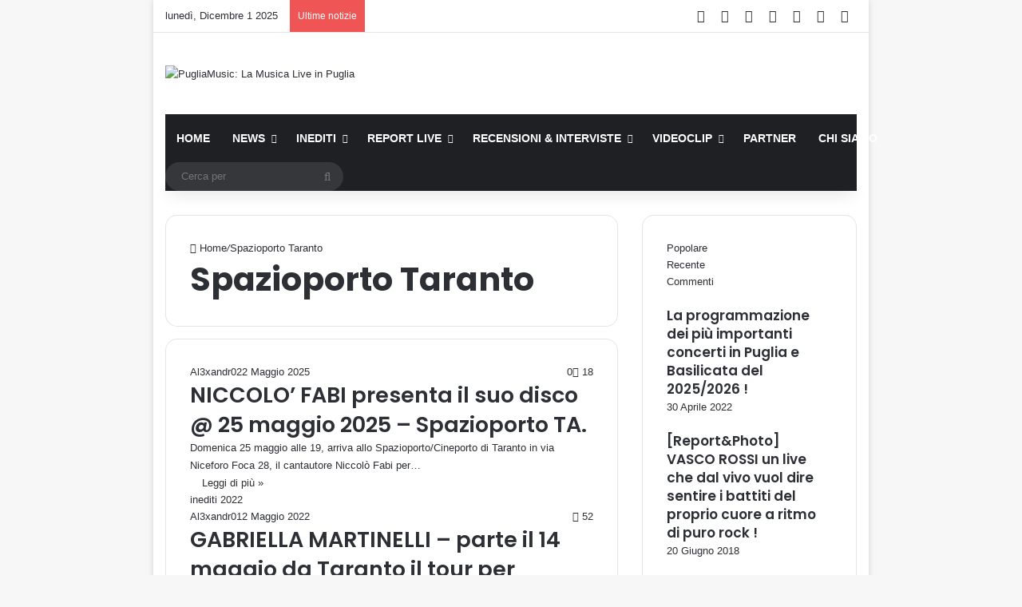

--- FILE ---
content_type: text/html; charset=UTF-8
request_url: https://pugliamusic.it/tag/spazioporto-taranto/
body_size: 25851
content:
<!DOCTYPE html>
<html lang="it-IT" class="" data-skin="light">
<head>
	<meta charset="UTF-8" />
	<link rel="profile" href="https://gmpg.org/xfn/11" />
	<link rel="dns-prefetch" href="//cdn.hu-manity.co" />
		<!-- Cookie Compliance -->
		<script type="text/javascript">var huOptions = {"appID":"pugliamusicit-d140a94","currentLanguage":"it","blocking":false,"globalCookie":false,"isAdmin":false,"privacyConsent":true,"forms":[]};</script>
		<script type="text/javascript" src="https://cdn.hu-manity.co/hu-banner.min.js"></script>
<meta http-equiv='x-dns-prefetch-control' content='on'>
<link rel='dns-prefetch' href='//cdnjs.cloudflare.com' />
<link rel='dns-prefetch' href='//ajax.googleapis.com' />
<link rel='dns-prefetch' href='//fonts.googleapis.com' />
<link rel='dns-prefetch' href='//fonts.gstatic.com' />
<link rel='dns-prefetch' href='//s.gravatar.com' />
<link rel='dns-prefetch' href='//www.google-analytics.com' />
<link rel='preload' as='script' href='https://ajax.googleapis.com/ajax/libs/webfont/1/webfont.js'>
<style>
#wpadminbar #wp-admin-bar-wccp_free_top_button .ab-icon:before {
	content: "\f160";
	color: #02CA02;
	top: 3px;
}
#wpadminbar #wp-admin-bar-wccp_free_top_button .ab-icon {
	transform: rotate(45deg);
}
</style>
<meta name='robots' content='index, follow, max-image-preview:large, max-snippet:-1, max-video-preview:-1' />
	<style>img:is([sizes="auto" i], [sizes^="auto," i]) { contain-intrinsic-size: 3000px 1500px }</style>
	
<!-- Google Tag Manager for WordPress by gtm4wp.com -->
<script data-cfasync="false" data-pagespeed-no-defer>
	var gtm4wp_datalayer_name = "dataLayer";
	var dataLayer = dataLayer || [];
</script>
<!-- End Google Tag Manager for WordPress by gtm4wp.com --><!-- Google tag (gtag.js) consent mode dataLayer added by Site Kit -->
<script type="text/javascript" id="google_gtagjs-js-consent-mode-data-layer">
/* <![CDATA[ */
window.dataLayer = window.dataLayer || [];function gtag(){dataLayer.push(arguments);}
gtag('consent', 'default', {"ad_personalization":"denied","ad_storage":"denied","ad_user_data":"denied","analytics_storage":"denied","functionality_storage":"denied","security_storage":"denied","personalization_storage":"denied","region":["AT","BE","BG","CH","CY","CZ","DE","DK","EE","ES","FI","FR","GB","GR","HR","HU","IE","IS","IT","LI","LT","LU","LV","MT","NL","NO","PL","PT","RO","SE","SI","SK"],"wait_for_update":500});
window._googlesitekitConsentCategoryMap = {"statistics":["analytics_storage"],"marketing":["ad_storage","ad_user_data","ad_personalization"],"functional":["functionality_storage","security_storage"],"preferences":["personalization_storage"]};
window._googlesitekitConsents = {"ad_personalization":"denied","ad_storage":"denied","ad_user_data":"denied","analytics_storage":"denied","functionality_storage":"denied","security_storage":"denied","personalization_storage":"denied","region":["AT","BE","BG","CH","CY","CZ","DE","DK","EE","ES","FI","FR","GB","GR","HR","HU","IE","IS","IT","LI","LT","LU","LV","MT","NL","NO","PL","PT","RO","SE","SI","SK"],"wait_for_update":500};
/* ]]> */
</script>
<!-- End Google tag (gtag.js) consent mode dataLayer added by Site Kit -->

	<!-- This site is optimized with the Yoast SEO plugin v26.4 - https://yoast.com/wordpress/plugins/seo/ -->
	<title>Spazioporto Taranto Archivi - PugliaMusic: La Musica Live in Puglia</title>
	<link rel="canonical" href="https://pugliamusic.it/tag/spazioporto-taranto/" />
	<meta property="og:locale" content="it_IT" />
	<meta property="og:type" content="article" />
	<meta property="og:title" content="Spazioporto Taranto Archivi - PugliaMusic: La Musica Live in Puglia" />
	<meta property="og:url" content="https://pugliamusic.it/tag/spazioporto-taranto/" />
	<meta property="og:site_name" content="PugliaMusic: La Musica Live in Puglia" />
	<meta name="twitter:card" content="summary_large_image" />
	<meta name="twitter:site" content="@pugliamusic" />
	<script type="application/ld+json" class="yoast-schema-graph">{"@context":"https://schema.org","@graph":[{"@type":"CollectionPage","@id":"https://pugliamusic.it/tag/spazioporto-taranto/","url":"https://pugliamusic.it/tag/spazioporto-taranto/","name":"Spazioporto Taranto Archivi - PugliaMusic: La Musica Live in Puglia","isPartOf":{"@id":"https://pugliamusic.it/#website"},"breadcrumb":{"@id":"https://pugliamusic.it/tag/spazioporto-taranto/#breadcrumb"},"inLanguage":"it-IT"},{"@type":"BreadcrumbList","@id":"https://pugliamusic.it/tag/spazioporto-taranto/#breadcrumb","itemListElement":[{"@type":"ListItem","position":1,"name":"Home","item":"https://pugliamusic.it/"},{"@type":"ListItem","position":2,"name":"Spazioporto Taranto"}]},{"@type":"WebSite","@id":"https://pugliamusic.it/#website","url":"https://pugliamusic.it/","name":"PugliaMusic: La Musica Live in Puglia","description":"Recensioni, Interviste, Concerti Live &amp; Spettacoli in Puglia","publisher":{"@id":"https://pugliamusic.it/#organization"},"potentialAction":[{"@type":"SearchAction","target":{"@type":"EntryPoint","urlTemplate":"https://pugliamusic.it/?s={search_term_string}"},"query-input":{"@type":"PropertyValueSpecification","valueRequired":true,"valueName":"search_term_string"}}],"inLanguage":"it-IT"},{"@type":"Organization","@id":"https://pugliamusic.it/#organization","name":"PugliaMusic.it","url":"https://pugliamusic.it/","logo":{"@type":"ImageObject","inLanguage":"it-IT","@id":"https://pugliamusic.it/#/schema/logo/image/","url":"https://pugliamusic.it/wp-content/uploads/2019/04/LOGO_PM_SITO_2019_300x300.jpg","contentUrl":"https://pugliamusic.it/wp-content/uploads/2019/04/LOGO_PM_SITO_2019_300x300.jpg","width":300,"height":300,"caption":"PugliaMusic.it"},"image":{"@id":"https://pugliamusic.it/#/schema/logo/image/"},"sameAs":["https://www.facebook.com/pugliamusic","https://x.com/pugliamusic","https://www.instagram.com/pugliamusic/","https://www.youtube.com/channel/UClBZ-h01sOLGI74ElAt82LQ"]}]}</script>
	<!-- / Yoast SEO plugin. -->


<link rel='dns-prefetch' href='//static.addtoany.com' />
<link rel='dns-prefetch' href='//www.googletagmanager.com' />
<link rel='dns-prefetch' href='//pagead2.googlesyndication.com' />
<link rel="alternate" type="application/rss+xml" title="PugliaMusic: La Musica Live in Puglia &raquo; Feed" href="https://pugliamusic.it/feed/" />
<link rel="alternate" type="application/rss+xml" title="PugliaMusic: La Musica Live in Puglia &raquo; Feed dei commenti" href="https://pugliamusic.it/comments/feed/" />
<link rel="alternate" type="application/rss+xml" title="PugliaMusic: La Musica Live in Puglia &raquo; Spazioporto Taranto Feed del tag" href="https://pugliamusic.it/tag/spazioporto-taranto/feed/" />

		<style type="text/css">
			:root{				
			--tie-preset-gradient-1: linear-gradient(135deg, rgba(6, 147, 227, 1) 0%, rgb(155, 81, 224) 100%);
			--tie-preset-gradient-2: linear-gradient(135deg, rgb(122, 220, 180) 0%, rgb(0, 208, 130) 100%);
			--tie-preset-gradient-3: linear-gradient(135deg, rgba(252, 185, 0, 1) 0%, rgba(255, 105, 0, 1) 100%);
			--tie-preset-gradient-4: linear-gradient(135deg, rgba(255, 105, 0, 1) 0%, rgb(207, 46, 46) 100%);
			--tie-preset-gradient-5: linear-gradient(135deg, rgb(238, 238, 238) 0%, rgb(169, 184, 195) 100%);
			--tie-preset-gradient-6: linear-gradient(135deg, rgb(74, 234, 220) 0%, rgb(151, 120, 209) 20%, rgb(207, 42, 186) 40%, rgb(238, 44, 130) 60%, rgb(251, 105, 98) 80%, rgb(254, 248, 76) 100%);
			--tie-preset-gradient-7: linear-gradient(135deg, rgb(255, 206, 236) 0%, rgb(152, 150, 240) 100%);
			--tie-preset-gradient-8: linear-gradient(135deg, rgb(254, 205, 165) 0%, rgb(254, 45, 45) 50%, rgb(107, 0, 62) 100%);
			--tie-preset-gradient-9: linear-gradient(135deg, rgb(255, 203, 112) 0%, rgb(199, 81, 192) 50%, rgb(65, 88, 208) 100%);
			--tie-preset-gradient-10: linear-gradient(135deg, rgb(255, 245, 203) 0%, rgb(182, 227, 212) 50%, rgb(51, 167, 181) 100%);
			--tie-preset-gradient-11: linear-gradient(135deg, rgb(202, 248, 128) 0%, rgb(113, 206, 126) 100%);
			--tie-preset-gradient-12: linear-gradient(135deg, rgb(2, 3, 129) 0%, rgb(40, 116, 252) 100%);
			--tie-preset-gradient-13: linear-gradient(135deg, #4D34FA, #ad34fa);
			--tie-preset-gradient-14: linear-gradient(135deg, #0057FF, #31B5FF);
			--tie-preset-gradient-15: linear-gradient(135deg, #FF007A, #FF81BD);
			--tie-preset-gradient-16: linear-gradient(135deg, #14111E, #4B4462);
			--tie-preset-gradient-17: linear-gradient(135deg, #F32758, #FFC581);

			
					--main-nav-background: #1f2024;
					--main-nav-secondry-background: rgba(0,0,0,0.2);
					--main-nav-primary-color: #0088ff;
					--main-nav-contrast-primary-color: #FFFFFF;
					--main-nav-text-color: #FFFFFF;
					--main-nav-secondry-text-color: rgba(225,255,255,0.5);
					--main-nav-main-border-color: rgba(255,255,255,0.07);
					--main-nav-secondry-border-color: rgba(255,255,255,0.04);
				
			}
		</style>
	<meta name="viewport" content="width=device-width, initial-scale=1.0" /><script type="text/javascript">
/* <![CDATA[ */
window._wpemojiSettings = {"baseUrl":"https:\/\/s.w.org\/images\/core\/emoji\/16.0.1\/72x72\/","ext":".png","svgUrl":"https:\/\/s.w.org\/images\/core\/emoji\/16.0.1\/svg\/","svgExt":".svg","source":{"concatemoji":"https:\/\/pugliamusic.it\/wp-includes\/js\/wp-emoji-release.min.js?ver=1819a22c3d361dac8d2dc47b9b2b49f3"}};
/*! This file is auto-generated */
!function(s,n){var o,i,e;function c(e){try{var t={supportTests:e,timestamp:(new Date).valueOf()};sessionStorage.setItem(o,JSON.stringify(t))}catch(e){}}function p(e,t,n){e.clearRect(0,0,e.canvas.width,e.canvas.height),e.fillText(t,0,0);var t=new Uint32Array(e.getImageData(0,0,e.canvas.width,e.canvas.height).data),a=(e.clearRect(0,0,e.canvas.width,e.canvas.height),e.fillText(n,0,0),new Uint32Array(e.getImageData(0,0,e.canvas.width,e.canvas.height).data));return t.every(function(e,t){return e===a[t]})}function u(e,t){e.clearRect(0,0,e.canvas.width,e.canvas.height),e.fillText(t,0,0);for(var n=e.getImageData(16,16,1,1),a=0;a<n.data.length;a++)if(0!==n.data[a])return!1;return!0}function f(e,t,n,a){switch(t){case"flag":return n(e,"\ud83c\udff3\ufe0f\u200d\u26a7\ufe0f","\ud83c\udff3\ufe0f\u200b\u26a7\ufe0f")?!1:!n(e,"\ud83c\udde8\ud83c\uddf6","\ud83c\udde8\u200b\ud83c\uddf6")&&!n(e,"\ud83c\udff4\udb40\udc67\udb40\udc62\udb40\udc65\udb40\udc6e\udb40\udc67\udb40\udc7f","\ud83c\udff4\u200b\udb40\udc67\u200b\udb40\udc62\u200b\udb40\udc65\u200b\udb40\udc6e\u200b\udb40\udc67\u200b\udb40\udc7f");case"emoji":return!a(e,"\ud83e\udedf")}return!1}function g(e,t,n,a){var r="undefined"!=typeof WorkerGlobalScope&&self instanceof WorkerGlobalScope?new OffscreenCanvas(300,150):s.createElement("canvas"),o=r.getContext("2d",{willReadFrequently:!0}),i=(o.textBaseline="top",o.font="600 32px Arial",{});return e.forEach(function(e){i[e]=t(o,e,n,a)}),i}function t(e){var t=s.createElement("script");t.src=e,t.defer=!0,s.head.appendChild(t)}"undefined"!=typeof Promise&&(o="wpEmojiSettingsSupports",i=["flag","emoji"],n.supports={everything:!0,everythingExceptFlag:!0},e=new Promise(function(e){s.addEventListener("DOMContentLoaded",e,{once:!0})}),new Promise(function(t){var n=function(){try{var e=JSON.parse(sessionStorage.getItem(o));if("object"==typeof e&&"number"==typeof e.timestamp&&(new Date).valueOf()<e.timestamp+604800&&"object"==typeof e.supportTests)return e.supportTests}catch(e){}return null}();if(!n){if("undefined"!=typeof Worker&&"undefined"!=typeof OffscreenCanvas&&"undefined"!=typeof URL&&URL.createObjectURL&&"undefined"!=typeof Blob)try{var e="postMessage("+g.toString()+"("+[JSON.stringify(i),f.toString(),p.toString(),u.toString()].join(",")+"));",a=new Blob([e],{type:"text/javascript"}),r=new Worker(URL.createObjectURL(a),{name:"wpTestEmojiSupports"});return void(r.onmessage=function(e){c(n=e.data),r.terminate(),t(n)})}catch(e){}c(n=g(i,f,p,u))}t(n)}).then(function(e){for(var t in e)n.supports[t]=e[t],n.supports.everything=n.supports.everything&&n.supports[t],"flag"!==t&&(n.supports.everythingExceptFlag=n.supports.everythingExceptFlag&&n.supports[t]);n.supports.everythingExceptFlag=n.supports.everythingExceptFlag&&!n.supports.flag,n.DOMReady=!1,n.readyCallback=function(){n.DOMReady=!0}}).then(function(){return e}).then(function(){var e;n.supports.everything||(n.readyCallback(),(e=n.source||{}).concatemoji?t(e.concatemoji):e.wpemoji&&e.twemoji&&(t(e.twemoji),t(e.wpemoji)))}))}((window,document),window._wpemojiSettings);
/* ]]> */
</script>
<link rel='stylesheet' id='sbi_styles-css' href='https://pugliamusic.it/wp-content/plugins/instagram-feed/css/sbi-styles.min.css?ver=6.10.0' type='text/css' media='all' />
<style id='wp-emoji-styles-inline-css' type='text/css'>

	img.wp-smiley, img.emoji {
		display: inline !important;
		border: none !important;
		box-shadow: none !important;
		height: 1em !important;
		width: 1em !important;
		margin: 0 0.07em !important;
		vertical-align: -0.1em !important;
		background: none !important;
		padding: 0 !important;
	}
</style>
<link rel='stylesheet' id='wp-components-css' href='https://pugliamusic.it/wp-includes/css/dist/components/style.min.css?ver=1819a22c3d361dac8d2dc47b9b2b49f3' type='text/css' media='all' />
<link rel='stylesheet' id='wptelegram_widget-blocks-0-css' href='https://pugliamusic.it/wp-content/plugins/wptelegram-widget/assets/build/dist/blocks-C9ogPNk6.css' type='text/css' media='all' />
<style id='wptelegram_widget-blocks-0-inline-css' type='text/css'>
:root {--wptelegram-widget-join-link-bg-color: #389ce9;--wptelegram-widget-join-link-color: #fff}
</style>
<link rel='stylesheet' id='wptelegram_widget-public-0-css' href='https://pugliamusic.it/wp-content/plugins/wptelegram-widget/assets/build/dist/public-DEib7km8.css' type='text/css' media='all' />
<style id='global-styles-inline-css' type='text/css'>
:root{--wp--preset--aspect-ratio--square: 1;--wp--preset--aspect-ratio--4-3: 4/3;--wp--preset--aspect-ratio--3-4: 3/4;--wp--preset--aspect-ratio--3-2: 3/2;--wp--preset--aspect-ratio--2-3: 2/3;--wp--preset--aspect-ratio--16-9: 16/9;--wp--preset--aspect-ratio--9-16: 9/16;--wp--preset--color--black: #000000;--wp--preset--color--cyan-bluish-gray: #abb8c3;--wp--preset--color--white: #ffffff;--wp--preset--color--pale-pink: #f78da7;--wp--preset--color--vivid-red: #cf2e2e;--wp--preset--color--luminous-vivid-orange: #ff6900;--wp--preset--color--luminous-vivid-amber: #fcb900;--wp--preset--color--light-green-cyan: #7bdcb5;--wp--preset--color--vivid-green-cyan: #00d084;--wp--preset--color--pale-cyan-blue: #8ed1fc;--wp--preset--color--vivid-cyan-blue: #0693e3;--wp--preset--color--vivid-purple: #9b51e0;--wp--preset--color--global-color: #0088ff;--wp--preset--gradient--vivid-cyan-blue-to-vivid-purple: linear-gradient(135deg,rgba(6,147,227,1) 0%,rgb(155,81,224) 100%);--wp--preset--gradient--light-green-cyan-to-vivid-green-cyan: linear-gradient(135deg,rgb(122,220,180) 0%,rgb(0,208,130) 100%);--wp--preset--gradient--luminous-vivid-amber-to-luminous-vivid-orange: linear-gradient(135deg,rgba(252,185,0,1) 0%,rgba(255,105,0,1) 100%);--wp--preset--gradient--luminous-vivid-orange-to-vivid-red: linear-gradient(135deg,rgba(255,105,0,1) 0%,rgb(207,46,46) 100%);--wp--preset--gradient--very-light-gray-to-cyan-bluish-gray: linear-gradient(135deg,rgb(238,238,238) 0%,rgb(169,184,195) 100%);--wp--preset--gradient--cool-to-warm-spectrum: linear-gradient(135deg,rgb(74,234,220) 0%,rgb(151,120,209) 20%,rgb(207,42,186) 40%,rgb(238,44,130) 60%,rgb(251,105,98) 80%,rgb(254,248,76) 100%);--wp--preset--gradient--blush-light-purple: linear-gradient(135deg,rgb(255,206,236) 0%,rgb(152,150,240) 100%);--wp--preset--gradient--blush-bordeaux: linear-gradient(135deg,rgb(254,205,165) 0%,rgb(254,45,45) 50%,rgb(107,0,62) 100%);--wp--preset--gradient--luminous-dusk: linear-gradient(135deg,rgb(255,203,112) 0%,rgb(199,81,192) 50%,rgb(65,88,208) 100%);--wp--preset--gradient--pale-ocean: linear-gradient(135deg,rgb(255,245,203) 0%,rgb(182,227,212) 50%,rgb(51,167,181) 100%);--wp--preset--gradient--electric-grass: linear-gradient(135deg,rgb(202,248,128) 0%,rgb(113,206,126) 100%);--wp--preset--gradient--midnight: linear-gradient(135deg,rgb(2,3,129) 0%,rgb(40,116,252) 100%);--wp--preset--font-size--small: 13px;--wp--preset--font-size--medium: 20px;--wp--preset--font-size--large: 36px;--wp--preset--font-size--x-large: 42px;--wp--preset--spacing--20: 0.44rem;--wp--preset--spacing--30: 0.67rem;--wp--preset--spacing--40: 1rem;--wp--preset--spacing--50: 1.5rem;--wp--preset--spacing--60: 2.25rem;--wp--preset--spacing--70: 3.38rem;--wp--preset--spacing--80: 5.06rem;--wp--preset--shadow--natural: 6px 6px 9px rgba(0, 0, 0, 0.2);--wp--preset--shadow--deep: 12px 12px 50px rgba(0, 0, 0, 0.4);--wp--preset--shadow--sharp: 6px 6px 0px rgba(0, 0, 0, 0.2);--wp--preset--shadow--outlined: 6px 6px 0px -3px rgba(255, 255, 255, 1), 6px 6px rgba(0, 0, 0, 1);--wp--preset--shadow--crisp: 6px 6px 0px rgba(0, 0, 0, 1);}:where(.is-layout-flex){gap: 0.5em;}:where(.is-layout-grid){gap: 0.5em;}body .is-layout-flex{display: flex;}.is-layout-flex{flex-wrap: wrap;align-items: center;}.is-layout-flex > :is(*, div){margin: 0;}body .is-layout-grid{display: grid;}.is-layout-grid > :is(*, div){margin: 0;}:where(.wp-block-columns.is-layout-flex){gap: 2em;}:where(.wp-block-columns.is-layout-grid){gap: 2em;}:where(.wp-block-post-template.is-layout-flex){gap: 1.25em;}:where(.wp-block-post-template.is-layout-grid){gap: 1.25em;}.has-black-color{color: var(--wp--preset--color--black) !important;}.has-cyan-bluish-gray-color{color: var(--wp--preset--color--cyan-bluish-gray) !important;}.has-white-color{color: var(--wp--preset--color--white) !important;}.has-pale-pink-color{color: var(--wp--preset--color--pale-pink) !important;}.has-vivid-red-color{color: var(--wp--preset--color--vivid-red) !important;}.has-luminous-vivid-orange-color{color: var(--wp--preset--color--luminous-vivid-orange) !important;}.has-luminous-vivid-amber-color{color: var(--wp--preset--color--luminous-vivid-amber) !important;}.has-light-green-cyan-color{color: var(--wp--preset--color--light-green-cyan) !important;}.has-vivid-green-cyan-color{color: var(--wp--preset--color--vivid-green-cyan) !important;}.has-pale-cyan-blue-color{color: var(--wp--preset--color--pale-cyan-blue) !important;}.has-vivid-cyan-blue-color{color: var(--wp--preset--color--vivid-cyan-blue) !important;}.has-vivid-purple-color{color: var(--wp--preset--color--vivid-purple) !important;}.has-black-background-color{background-color: var(--wp--preset--color--black) !important;}.has-cyan-bluish-gray-background-color{background-color: var(--wp--preset--color--cyan-bluish-gray) !important;}.has-white-background-color{background-color: var(--wp--preset--color--white) !important;}.has-pale-pink-background-color{background-color: var(--wp--preset--color--pale-pink) !important;}.has-vivid-red-background-color{background-color: var(--wp--preset--color--vivid-red) !important;}.has-luminous-vivid-orange-background-color{background-color: var(--wp--preset--color--luminous-vivid-orange) !important;}.has-luminous-vivid-amber-background-color{background-color: var(--wp--preset--color--luminous-vivid-amber) !important;}.has-light-green-cyan-background-color{background-color: var(--wp--preset--color--light-green-cyan) !important;}.has-vivid-green-cyan-background-color{background-color: var(--wp--preset--color--vivid-green-cyan) !important;}.has-pale-cyan-blue-background-color{background-color: var(--wp--preset--color--pale-cyan-blue) !important;}.has-vivid-cyan-blue-background-color{background-color: var(--wp--preset--color--vivid-cyan-blue) !important;}.has-vivid-purple-background-color{background-color: var(--wp--preset--color--vivid-purple) !important;}.has-black-border-color{border-color: var(--wp--preset--color--black) !important;}.has-cyan-bluish-gray-border-color{border-color: var(--wp--preset--color--cyan-bluish-gray) !important;}.has-white-border-color{border-color: var(--wp--preset--color--white) !important;}.has-pale-pink-border-color{border-color: var(--wp--preset--color--pale-pink) !important;}.has-vivid-red-border-color{border-color: var(--wp--preset--color--vivid-red) !important;}.has-luminous-vivid-orange-border-color{border-color: var(--wp--preset--color--luminous-vivid-orange) !important;}.has-luminous-vivid-amber-border-color{border-color: var(--wp--preset--color--luminous-vivid-amber) !important;}.has-light-green-cyan-border-color{border-color: var(--wp--preset--color--light-green-cyan) !important;}.has-vivid-green-cyan-border-color{border-color: var(--wp--preset--color--vivid-green-cyan) !important;}.has-pale-cyan-blue-border-color{border-color: var(--wp--preset--color--pale-cyan-blue) !important;}.has-vivid-cyan-blue-border-color{border-color: var(--wp--preset--color--vivid-cyan-blue) !important;}.has-vivid-purple-border-color{border-color: var(--wp--preset--color--vivid-purple) !important;}.has-vivid-cyan-blue-to-vivid-purple-gradient-background{background: var(--wp--preset--gradient--vivid-cyan-blue-to-vivid-purple) !important;}.has-light-green-cyan-to-vivid-green-cyan-gradient-background{background: var(--wp--preset--gradient--light-green-cyan-to-vivid-green-cyan) !important;}.has-luminous-vivid-amber-to-luminous-vivid-orange-gradient-background{background: var(--wp--preset--gradient--luminous-vivid-amber-to-luminous-vivid-orange) !important;}.has-luminous-vivid-orange-to-vivid-red-gradient-background{background: var(--wp--preset--gradient--luminous-vivid-orange-to-vivid-red) !important;}.has-very-light-gray-to-cyan-bluish-gray-gradient-background{background: var(--wp--preset--gradient--very-light-gray-to-cyan-bluish-gray) !important;}.has-cool-to-warm-spectrum-gradient-background{background: var(--wp--preset--gradient--cool-to-warm-spectrum) !important;}.has-blush-light-purple-gradient-background{background: var(--wp--preset--gradient--blush-light-purple) !important;}.has-blush-bordeaux-gradient-background{background: var(--wp--preset--gradient--blush-bordeaux) !important;}.has-luminous-dusk-gradient-background{background: var(--wp--preset--gradient--luminous-dusk) !important;}.has-pale-ocean-gradient-background{background: var(--wp--preset--gradient--pale-ocean) !important;}.has-electric-grass-gradient-background{background: var(--wp--preset--gradient--electric-grass) !important;}.has-midnight-gradient-background{background: var(--wp--preset--gradient--midnight) !important;}.has-small-font-size{font-size: var(--wp--preset--font-size--small) !important;}.has-medium-font-size{font-size: var(--wp--preset--font-size--medium) !important;}.has-large-font-size{font-size: var(--wp--preset--font-size--large) !important;}.has-x-large-font-size{font-size: var(--wp--preset--font-size--x-large) !important;}
:where(.wp-block-post-template.is-layout-flex){gap: 1.25em;}:where(.wp-block-post-template.is-layout-grid){gap: 1.25em;}
:where(.wp-block-columns.is-layout-flex){gap: 2em;}:where(.wp-block-columns.is-layout-grid){gap: 2em;}
:root :where(.wp-block-pullquote){font-size: 1.5em;line-height: 1.6;}
</style>
<link rel='stylesheet' id='addtoany-css' href='https://pugliamusic.it/wp-content/plugins/add-to-any/addtoany.min.css?ver=1.16' type='text/css' media='all' />
<link rel='stylesheet' id='tie-css-base-css' href='https://pugliamusic.it/wp-content/themes/jannah/assets/css/base.min.css?ver=7.6.3' type='text/css' media='all' />
<link rel='stylesheet' id='tie-css-styles-css' href='https://pugliamusic.it/wp-content/themes/jannah/assets/css/style.min.css?ver=7.6.3' type='text/css' media='all' />
<link rel='stylesheet' id='tie-css-widgets-css' href='https://pugliamusic.it/wp-content/themes/jannah/assets/css/widgets.min.css?ver=7.6.3' type='text/css' media='all' />
<link rel='stylesheet' id='tie-css-helpers-css' href='https://pugliamusic.it/wp-content/themes/jannah/assets/css/helpers.min.css?ver=7.6.3' type='text/css' media='all' />
<link rel='stylesheet' id='tie-fontawesome5-css' href='https://pugliamusic.it/wp-content/themes/jannah/assets/css/fontawesome.css?ver=7.6.3' type='text/css' media='all' />
<link rel='stylesheet' id='tie-css-ilightbox-css' href='https://pugliamusic.it/wp-content/themes/jannah/assets/ilightbox/dark-skin/skin.css?ver=7.6.3' type='text/css' media='all' />
<link rel='stylesheet' id='tie-css-shortcodes-css' href='https://pugliamusic.it/wp-content/themes/jannah/assets/css/plugins/shortcodes.min.css?ver=7.6.3' type='text/css' media='all' />
<style id='tie-css-shortcodes-inline-css' type='text/css'>
.wf-active .logo-text,.wf-active h1,.wf-active h2,.wf-active h3,.wf-active h4,.wf-active h5,.wf-active h6,.wf-active .the-subtitle{font-family: 'Poppins';}#main-nav .main-menu > ul > li > a{text-transform: uppercase;}#tie-body{background-image: url(https://pugliamusic.it/wp-content/uploads/2025/07/GIORGIA_2026-1.jpg);}#header-notification-bar{background: var( --tie-preset-gradient-13 );}#header-notification-bar{--tie-buttons-color: #FFFFFF;--tie-buttons-border-color: #FFFFFF;--tie-buttons-hover-color: #e1e1e1;--tie-buttons-hover-text: #000000;}#header-notification-bar{--tie-buttons-text: #000000;}.tie-cat-2818,.tie-cat-item-2818 > span{background-color:#e67e22 !important;color:#FFFFFF !important;}.tie-cat-2818:after{border-top-color:#e67e22 !important;}.tie-cat-2818:hover{background-color:#c86004 !important;}.tie-cat-2818:hover:after{border-top-color:#c86004 !important;}.tie-cat-2819,.tie-cat-item-2819 > span{background-color:#2ecc71 !important;color:#FFFFFF !important;}.tie-cat-2819:after{border-top-color:#2ecc71 !important;}.tie-cat-2819:hover{background-color:#10ae53 !important;}.tie-cat-2819:hover:after{border-top-color:#10ae53 !important;}.tie-cat-2821,.tie-cat-item-2821 > span{background-color:#9b59b6 !important;color:#FFFFFF !important;}.tie-cat-2821:after{border-top-color:#9b59b6 !important;}.tie-cat-2821:hover{background-color:#7d3b98 !important;}.tie-cat-2821:hover:after{border-top-color:#7d3b98 !important;}.tie-cat-2822,.tie-cat-item-2822 > span{background-color:#34495e !important;color:#FFFFFF !important;}.tie-cat-2822:after{border-top-color:#34495e !important;}.tie-cat-2822:hover{background-color:#162b40 !important;}.tie-cat-2822:hover:after{border-top-color:#162b40 !important;}.tie-cat-2813,.tie-cat-item-2813 > span{background-color:#795548 !important;color:#FFFFFF !important;}.tie-cat-2813:after{border-top-color:#795548 !important;}.tie-cat-2813:hover{background-color:#5b372a !important;}.tie-cat-2813:hover:after{border-top-color:#5b372a !important;}.tie-cat-2823,.tie-cat-item-2823 > span{background-color:#4CAF50 !important;color:#FFFFFF !important;}.tie-cat-2823:after{border-top-color:#4CAF50 !important;}.tie-cat-2823:hover{background-color:#2e9132 !important;}.tie-cat-2823:hover:after{border-top-color:#2e9132 !important;}@media (min-width: 1200px){.container{width: auto;}}@media (min-width: 992px){.container,.boxed-layout #tie-wrapper,.boxed-layout .fixed-nav,.wide-next-prev-slider-wrapper .slider-main-container{max-width: 70%;}.boxed-layout .container{max-width: 100%;}}@media (max-width: 991px){.side-aside.normal-side{background: #2f88d6;background: -webkit-linear-gradient(135deg,#5933a2,#2f88d6 );background: -moz-linear-gradient(135deg,#5933a2,#2f88d6 );background: -o-linear-gradient(135deg,#5933a2,#2f88d6 );background: linear-gradient(135deg,#2f88d6,#5933a2 );}}.tie-insta-header {margin-bottom: 15px;}.tie-insta-avatar a {width: 70px;height: 70px;display: block;position: relative;float: left;margin-right: 15px;margin-bottom: 15px;}.tie-insta-avatar a:before {content: "";position: absolute;width: calc(100% + 6px);height: calc(100% + 6px);left: -3px;top: -3px;border-radius: 50%;background: #d6249f;background: radial-gradient(circle at 30% 107%,#fdf497 0%,#fdf497 5%,#fd5949 45%,#d6249f 60%,#285AEB 90%);}.tie-insta-avatar a:after {position: absolute;content: "";width: calc(100% + 3px);height: calc(100% + 3px);left: -2px;top: -2px;border-radius: 50%;background: #fff;}.dark-skin .tie-insta-avatar a:after {background: #27292d;}.tie-insta-avatar img {border-radius: 50%;position: relative;z-index: 2;transition: all 0.25s;}.tie-insta-avatar img:hover {box-shadow: 0px 0px 15px 0 #6b54c6;}.tie-insta-info {font-size: 1.3em;font-weight: bold;margin-bottom: 5px;}body .mag-box .breaking,body .social-icons-widget .social-icons-item .social-link,body .widget_product_tag_cloud a,body .widget_tag_cloud a,body .post-tags a,body .widget_layered_nav_filters a,body .post-bottom-meta-title,body .post-bottom-meta a,body .post-cat,body .show-more-button,body #instagram-link.is-expanded .follow-button,body .cat-counter a + span,body .mag-box-options .slider-arrow-nav a,body .main-menu .cats-horizontal li a,body #instagram-link.is-compact,body .pages-numbers a,body .pages-nav-item,body .bp-pagination-links .page-numbers,body .fullwidth-area .widget_tag_cloud .tagcloud a,body ul.breaking-news-nav li.jnt-prev,body ul.breaking-news-nav li.jnt-next,body #tie-popup-search-mobile table.gsc-search-box{border-radius: 35px;}body .mag-box ul.breaking-news-nav li{border: 0 !important;}body #instagram-link.is-compact{padding-right: 40px;padding-left: 40px;}body .post-bottom-meta-title,body .post-bottom-meta a,body .more-link{padding-right: 15px;padding-left: 15px;}body #masonry-grid .container-wrapper .post-thumb img{border-radius: 0px;}body .video-thumbnail,body .review-item,body .review-summary,body .user-rate-wrap,body textarea,body input,body select{border-radius: 5px;}body .post-content-slideshow,body #tie-read-next,body .prev-next-post-nav .post-thumb,body .post-thumb img,body .container-wrapper,body .tie-popup-container .container-wrapper,body .widget,body .tie-grid-slider .grid-item,body .slider-vertical-navigation .slide,body .boxed-slider:not(.tie-grid-slider) .slide,body .buddypress-wrap .activity-list .load-more a,body .buddypress-wrap .activity-list .load-newest a,body .woocommerce .products .product .product-img img,body .woocommerce .products .product .product-img,body .woocommerce .woocommerce-tabs,body .woocommerce div.product .related.products,body .woocommerce div.product .up-sells.products,body .woocommerce .cart_totals,.woocommerce .cross-sells,body .big-thumb-left-box-inner,body .miscellaneous-box .posts-items li:first-child,body .single-big-img,body .masonry-with-spaces .container-wrapper .slide,body .news-gallery-items li .post-thumb,body .scroll-2-box .slide,.magazine1.archive:not(.bbpress) .entry-header-outer,.magazine1.search .entry-header-outer,.magazine1.archive:not(.bbpress) .mag-box .container-wrapper,.magazine1.search .mag-box .container-wrapper,body.magazine1 .entry-header-outer + .mag-box,body .digital-rating-static,body .entry q,body .entry blockquote,body #instagram-link.is-expanded,body.single-post .featured-area,body.post-layout-8 #content,body .footer-boxed-widget-area,body .tie-video-main-slider,body .post-thumb-overlay,body .widget_media_image img,body .stream-item-mag img,body .media-page-layout .post-element{border-radius: 15px;}#subcategories-section .container-wrapper{border-radius: 15px !important;margin-top: 15px !important;border-top-width: 1px !important;}@media (max-width: 767px) {.tie-video-main-slider iframe{border-top-right-radius: 15px;border-top-left-radius: 15px;}}.magazine1.archive:not(.bbpress) .mag-box .container-wrapper,.magazine1.search .mag-box .container-wrapper{margin-top: 15px;border-top-width: 1px;}body .section-wrapper:not(.container-full) .wide-slider-wrapper .slider-main-container,body .section-wrapper:not(.container-full) .wide-slider-three-slids-wrapper{border-radius: 15px;overflow: hidden;}body .wide-slider-nav-wrapper,body .share-buttons-bottom,body .first-post-gradient li:first-child .post-thumb:after,body .scroll-2-box .post-thumb:after{border-bottom-left-radius: 15px;border-bottom-right-radius: 15px;}body .main-menu .menu-sub-content,body .comp-sub-menu{border-bottom-left-radius: 10px;border-bottom-right-radius: 10px;}body.single-post .featured-area{overflow: hidden;}body #check-also-box.check-also-left{border-top-right-radius: 15px;border-bottom-right-radius: 15px;}body #check-also-box.check-also-right{border-top-left-radius: 15px;border-bottom-left-radius: 15px;}body .mag-box .breaking-news-nav li:last-child{border-top-right-radius: 35px;border-bottom-right-radius: 35px;}body .mag-box .breaking-title:before{border-top-left-radius: 35px;border-bottom-left-radius: 35px;}body .tabs li:last-child a,body .full-overlay-title li:not(.no-post-thumb) .block-title-overlay{border-top-right-radius: 15px;}body .center-overlay-title li:not(.no-post-thumb) .block-title-overlay,body .tabs li:first-child a{border-top-left-radius: 15px;}
</style>
<script type="text/javascript" src="https://pugliamusic.it/wp-includes/js/jquery/jquery.min.js?ver=3.7.1" id="jquery-core-js"></script>
<script type="text/javascript" src="https://pugliamusic.it/wp-includes/js/jquery/jquery-migrate.min.js?ver=3.4.1" id="jquery-migrate-js"></script>
<script type="text/javascript" id="addtoany-core-js-before">
/* <![CDATA[ */
window.a2a_config=window.a2a_config||{};a2a_config.callbacks=[];a2a_config.overlays=[];a2a_config.templates={};a2a_localize = {
	Share: "Condividi",
	Save: "Salva",
	Subscribe: "Abbonati",
	Email: "Email",
	Bookmark: "Segnalibro",
	ShowAll: "espandi",
	ShowLess: "comprimi",
	FindServices: "Trova servizi",
	FindAnyServiceToAddTo: "Trova subito un servizio da aggiungere",
	PoweredBy: "Powered by",
	ShareViaEmail: "Condividi via email",
	SubscribeViaEmail: "Iscriviti via email",
	BookmarkInYourBrowser: "Aggiungi ai segnalibri",
	BookmarkInstructions: "Premi Ctrl+D o \u2318+D per mettere questa pagina nei preferiti",
	AddToYourFavorites: "Aggiungi ai favoriti",
	SendFromWebOrProgram: "Invia da qualsiasi indirizzo email o programma di posta elettronica",
	EmailProgram: "Programma di posta elettronica",
	More: "Di più&#8230;",
	ThanksForSharing: "Grazie per la condivisione!",
	ThanksForFollowing: "Thanks for following!"
};
/* ]]> */
</script>
<script type="text/javascript" defer src="https://static.addtoany.com/menu/page.js" id="addtoany-core-js"></script>
<script type="text/javascript" defer src="https://pugliamusic.it/wp-content/plugins/add-to-any/addtoany.min.js?ver=1.1" id="addtoany-jquery-js"></script>

<!-- Snippet del tag Google (gtag.js) aggiunto da Site Kit -->
<!-- Snippet Google Analytics aggiunto da Site Kit -->
<script type="text/javascript" src="https://www.googletagmanager.com/gtag/js?id=GT-P8ZTWCN" id="google_gtagjs-js" async></script>
<script type="text/javascript" id="google_gtagjs-js-after">
/* <![CDATA[ */
window.dataLayer = window.dataLayer || [];function gtag(){dataLayer.push(arguments);}
gtag("set","linker",{"domains":["pugliamusic.it"]});
gtag("js", new Date());
gtag("set", "developer_id.dZTNiMT", true);
gtag("config", "GT-P8ZTWCN");
/* ]]> */
</script>
<link rel="https://api.w.org/" href="https://pugliamusic.it/wp-json/" /><link rel="alternate" title="JSON" type="application/json" href="https://pugliamusic.it/wp-json/wp/v2/tags/4533" /><link rel="EditURI" type="application/rsd+xml" title="RSD" href="https://pugliamusic.it/xmlrpc.php?rsd" />

<meta name="generator" content="Site Kit by Google 1.166.0" /><script id="wpcp_disable_selection" type="text/javascript">
var image_save_msg='You are not allowed to save images!';
	var no_menu_msg='Context Menu disabled!';
	var smessage = "Content is protected !!";

function disableEnterKey(e)
{
	var elemtype = e.target.tagName;
	
	elemtype = elemtype.toUpperCase();
	
	if (elemtype == "TEXT" || elemtype == "TEXTAREA" || elemtype == "INPUT" || elemtype == "PASSWORD" || elemtype == "SELECT" || elemtype == "OPTION" || elemtype == "EMBED")
	{
		elemtype = 'TEXT';
	}
	
	if (e.ctrlKey){
     var key;
     if(window.event)
          key = window.event.keyCode;     //IE
     else
          key = e.which;     //firefox (97)
    //if (key != 17) alert(key);
     if (elemtype!= 'TEXT' && (key == 97 || key == 65 || key == 67 || key == 99 || key == 88 || key == 120 || key == 26 || key == 85  || key == 86 || key == 83 || key == 43 || key == 73))
     {
		if(wccp_free_iscontenteditable(e)) return true;
		show_wpcp_message('You are not allowed to copy content or view source');
		return false;
     }else
     	return true;
     }
}


/*For contenteditable tags*/
function wccp_free_iscontenteditable(e)
{
	var e = e || window.event; // also there is no e.target property in IE. instead IE uses window.event.srcElement
  	
	var target = e.target || e.srcElement;

	var elemtype = e.target.nodeName;
	
	elemtype = elemtype.toUpperCase();
	
	var iscontenteditable = "false";
		
	if(typeof target.getAttribute!="undefined" ) iscontenteditable = target.getAttribute("contenteditable"); // Return true or false as string
	
	var iscontenteditable2 = false;
	
	if(typeof target.isContentEditable!="undefined" ) iscontenteditable2 = target.isContentEditable; // Return true or false as boolean

	if(target.parentElement.isContentEditable) iscontenteditable2 = true;
	
	if (iscontenteditable == "true" || iscontenteditable2 == true)
	{
		if(typeof target.style!="undefined" ) target.style.cursor = "text";
		
		return true;
	}
}

////////////////////////////////////
function disable_copy(e)
{	
	var e = e || window.event; // also there is no e.target property in IE. instead IE uses window.event.srcElement
	
	var elemtype = e.target.tagName;
	
	elemtype = elemtype.toUpperCase();
	
	if (elemtype == "TEXT" || elemtype == "TEXTAREA" || elemtype == "INPUT" || elemtype == "PASSWORD" || elemtype == "SELECT" || elemtype == "OPTION" || elemtype == "EMBED")
	{
		elemtype = 'TEXT';
	}
	
	if(wccp_free_iscontenteditable(e)) return true;
	
	var isSafari = /Safari/.test(navigator.userAgent) && /Apple Computer/.test(navigator.vendor);
	
	var checker_IMG = '';
	if (elemtype == "IMG" && checker_IMG == 'checked' && e.detail >= 2) {show_wpcp_message(alertMsg_IMG);return false;}
	if (elemtype != "TEXT")
	{
		if (smessage !== "" && e.detail == 2)
			show_wpcp_message(smessage);
		
		if (isSafari)
			return true;
		else
			return false;
	}	
}

//////////////////////////////////////////
function disable_copy_ie()
{
	var e = e || window.event;
	var elemtype = window.event.srcElement.nodeName;
	elemtype = elemtype.toUpperCase();
	if(wccp_free_iscontenteditable(e)) return true;
	if (elemtype == "IMG") {show_wpcp_message(alertMsg_IMG);return false;}
	if (elemtype != "TEXT" && elemtype != "TEXTAREA" && elemtype != "INPUT" && elemtype != "PASSWORD" && elemtype != "SELECT" && elemtype != "OPTION" && elemtype != "EMBED")
	{
		return false;
	}
}	
function reEnable()
{
	return true;
}
document.onkeydown = disableEnterKey;
document.onselectstart = disable_copy_ie;
if(navigator.userAgent.indexOf('MSIE')==-1)
{
	document.onmousedown = disable_copy;
	document.onclick = reEnable;
}
function disableSelection(target)
{
    //For IE This code will work
    if (typeof target.onselectstart!="undefined")
    target.onselectstart = disable_copy_ie;
    
    //For Firefox This code will work
    else if (typeof target.style.MozUserSelect!="undefined")
    {target.style.MozUserSelect="none";}
    
    //All other  (ie: Opera) This code will work
    else
    target.onmousedown=function(){return false}
    target.style.cursor = "default";
}
//Calling the JS function directly just after body load
window.onload = function(){disableSelection(document.body);};

//////////////////special for safari Start////////////////
var onlongtouch;
var timer;
var touchduration = 1000; //length of time we want the user to touch before we do something

var elemtype = "";
function touchstart(e) {
	var e = e || window.event;
  // also there is no e.target property in IE.
  // instead IE uses window.event.srcElement
  	var target = e.target || e.srcElement;
	
	elemtype = window.event.srcElement.nodeName;
	
	elemtype = elemtype.toUpperCase();
	
	if(!wccp_pro_is_passive()) e.preventDefault();
	if (!timer) {
		timer = setTimeout(onlongtouch, touchduration);
	}
}

function touchend() {
    //stops short touches from firing the event
    if (timer) {
        clearTimeout(timer);
        timer = null;
    }
	onlongtouch();
}

onlongtouch = function(e) { //this will clear the current selection if anything selected
	
	if (elemtype != "TEXT" && elemtype != "TEXTAREA" && elemtype != "INPUT" && elemtype != "PASSWORD" && elemtype != "SELECT" && elemtype != "EMBED" && elemtype != "OPTION")	
	{
		if (window.getSelection) {
			if (window.getSelection().empty) {  // Chrome
			window.getSelection().empty();
			} else if (window.getSelection().removeAllRanges) {  // Firefox
			window.getSelection().removeAllRanges();
			}
		} else if (document.selection) {  // IE?
			document.selection.empty();
		}
		return false;
	}
};

document.addEventListener("DOMContentLoaded", function(event) { 
    window.addEventListener("touchstart", touchstart, false);
    window.addEventListener("touchend", touchend, false);
});

function wccp_pro_is_passive() {

  var cold = false,
  hike = function() {};

  try {
	  const object1 = {};
  var aid = Object.defineProperty(object1, 'passive', {
  get() {cold = true}
  });
  window.addEventListener('test', hike, aid);
  window.removeEventListener('test', hike, aid);
  } catch (e) {}

  return cold;
}
/*special for safari End*/
</script>
<script id="wpcp_disable_Right_Click" type="text/javascript">
document.ondragstart = function() { return false;}
	function nocontext(e) {
	   return false;
	}
	document.oncontextmenu = nocontext;
</script>
<style>
.unselectable
{
-moz-user-select:none;
-webkit-user-select:none;
cursor: default;
}
html
{
-webkit-touch-callout: none;
-webkit-user-select: none;
-khtml-user-select: none;
-moz-user-select: none;
-ms-user-select: none;
user-select: none;
-webkit-tap-highlight-color: rgba(0,0,0,0);
}
</style>
<script id="wpcp_css_disable_selection" type="text/javascript">
var e = document.getElementsByTagName('body')[0];
if(e)
{
	e.setAttribute('unselectable',"on");
}
</script>

<!-- Google Tag Manager for WordPress by gtm4wp.com -->
<!-- GTM Container placement set to off -->
<script data-cfasync="false" data-pagespeed-no-defer>
	var dataLayer_content = {"pagePostType":"post","pagePostType2":"tag-post"};
	dataLayer.push( dataLayer_content );
</script>
<script data-cfasync="false" data-pagespeed-no-defer>
	console.warn && console.warn("[GTM4WP] Google Tag Manager container code placement set to OFF !!!");
	console.warn && console.warn("[GTM4WP] Data layer codes are active but GTM container must be loaded using custom coding !!!");
</script>
<!-- End Google Tag Manager for WordPress by gtm4wp.com --><meta http-equiv="X-UA-Compatible" content="IE=edge">

<!-- Meta tag Google AdSense aggiunti da Site Kit -->
<meta name="google-adsense-platform-account" content="ca-host-pub-2644536267352236">
<meta name="google-adsense-platform-domain" content="sitekit.withgoogle.com">
<!-- Fine dei meta tag Google AdSense aggiunti da Site Kit -->
<meta name="generator" content="Elementor 3.33.2; features: additional_custom_breakpoints; settings: css_print_method-external, google_font-enabled, font_display-auto">
			<style>
				.e-con.e-parent:nth-of-type(n+4):not(.e-lazyloaded):not(.e-no-lazyload),
				.e-con.e-parent:nth-of-type(n+4):not(.e-lazyloaded):not(.e-no-lazyload) * {
					background-image: none !important;
				}
				@media screen and (max-height: 1024px) {
					.e-con.e-parent:nth-of-type(n+3):not(.e-lazyloaded):not(.e-no-lazyload),
					.e-con.e-parent:nth-of-type(n+3):not(.e-lazyloaded):not(.e-no-lazyload) * {
						background-image: none !important;
					}
				}
				@media screen and (max-height: 640px) {
					.e-con.e-parent:nth-of-type(n+2):not(.e-lazyloaded):not(.e-no-lazyload),
					.e-con.e-parent:nth-of-type(n+2):not(.e-lazyloaded):not(.e-no-lazyload) * {
						background-image: none !important;
					}
				}
			</style>
			<!-- Nessuna versione HTML AMP disponibile per questo URL. -->
<!-- Snippet Google Tag Manager aggiunto da Site Kit -->
<script type="text/javascript">
/* <![CDATA[ */

			( function( w, d, s, l, i ) {
				w[l] = w[l] || [];
				w[l].push( {'gtm.start': new Date().getTime(), event: 'gtm.js'} );
				var f = d.getElementsByTagName( s )[0],
					j = d.createElement( s ), dl = l != 'dataLayer' ? '&l=' + l : '';
				j.async = true;
				j.src = 'https://www.googletagmanager.com/gtm.js?id=' + i + dl;
				f.parentNode.insertBefore( j, f );
			} )( window, document, 'script', 'dataLayer', 'GTM-5XS9RPB' );
			
/* ]]> */
</script>

<!-- Termina lo snippet Google Tag Manager aggiunto da Site Kit -->

<!-- Snippet Google AdSense aggiunto da Site Kit -->
<script type="text/javascript" async="async" src="https://pagead2.googlesyndication.com/pagead/js/adsbygoogle.js?client=ca-pub-6539079067277386&amp;host=ca-host-pub-2644536267352236" crossorigin="anonymous"></script>

<!-- Termina lo snippet Google AdSense aggiunto da Site Kit -->
<link rel="icon" href="https://pugliamusic.it/wp-content/uploads/2025/03/cropped-LOGO_PM_SITO_200x200-32x32.jpg" sizes="32x32" />
<link rel="icon" href="https://pugliamusic.it/wp-content/uploads/2025/03/cropped-LOGO_PM_SITO_200x200-192x192.jpg" sizes="192x192" />
<link rel="apple-touch-icon" href="https://pugliamusic.it/wp-content/uploads/2025/03/cropped-LOGO_PM_SITO_200x200-180x180.jpg" />
<meta name="msapplication-TileImage" content="https://pugliamusic.it/wp-content/uploads/2025/03/cropped-LOGO_PM_SITO_200x200-270x270.jpg" />
	<!-- Fonts Plugin CSS - https://fontsplugin.com/ -->
	<style>
		:root {
--font-base: Verdana, Geneva, sans-serif;
--font-headings: Courier New, Courier, Lucida Sans Typewriter, Lucida Typewriter, monospace;
}
body, #content, .entry-content, .post-content, .page-content, .post-excerpt, .entry-summary, .entry-excerpt, .widget-area, .widget, .sidebar, #sidebar, footer, .footer, #footer, .site-footer {
font-family: Verdana, Geneva, sans-serif;
font-style: normal;
font-weight: 400;
 }
#site-title, .site-title, #site-title a, .site-title a, .entry-title, .entry-title a, h1, h2, h3, h4, h5, h6, .widget-title, .elementor-heading-title {
font-family: Courier New, Courier, Lucida Sans Typewriter, Lucida Typewriter, monospace;
 }
	</style>
	<!-- Fonts Plugin CSS -->
	</head>

<body id="tie-body" class="archive tag tag-spazioporto-taranto tag-4533 wp-custom-logo wp-theme-jannah tie-no-js cookies-not-set unselectable boxed-layout is-percent-width wrapper-has-shadow block-head-1 magazine3 magazine1 is-thumb-overlay-disabled is-desktop is-header-layout-3 sidebar-right has-sidebar hide_share_post_top hide_share_post_bottom elementor-default elementor-kit-44030 modula-best-grid-gallery">


		<!-- Snippet Google Tag Manager (noscript) aggiunto da Site Kit -->
		<noscript>
			<iframe src="https://www.googletagmanager.com/ns.html?id=GTM-5XS9RPB" height="0" width="0" style="display:none;visibility:hidden"></iframe>
		</noscript>
		<!-- Termina lo snippet Google Tag Manager (noscript) aggiunto da Site Kit -->
		

<div class="background-overlay">

	<div id="tie-container" class="site tie-container">

		
		<div id="tie-wrapper">
			
<header id="theme-header" class="theme-header header-layout-3 main-nav-dark main-nav-default-dark main-nav-below main-nav-boxed no-stream-item top-nav-active top-nav-light top-nav-default-light top-nav-above has-shadow has-normal-width-logo mobile-header-default">
	
<nav id="top-nav"  class="has-date-breaking-components top-nav header-nav has-breaking-news" aria-label="Navigazione Secondaria">
	<div class="container">
		<div class="topbar-wrapper">

			
					<div class="topbar-today-date">
						lunedì, Dicembre 1 2025					</div>
					
			<div class="tie-alignleft">
				
<div class="breaking controls-is-active">

	<span class="breaking-title">
		<span class="tie-icon-bolt breaking-icon" aria-hidden="true"></span>
		<span class="breaking-title-text">Ultime notizie</span>
	</span>

	<ul id="breaking-news-in-header" class="breaking-news" data-type="reveal" data-arrows="true">

		
							<li class="news-item">
								<a href="https://pugliamusic.it/fuori-emme-il-primo-singolo-ufficiale-di-emmedimodesto/">Fuori “EMME” il primo singolo ufficiale di EMMEDIMODESTO.</a>
							</li>

							
							<li class="news-item">
								<a href="https://pugliamusic.it/elodie-show-2025-al-pala-florio-di-bari-per-uno-spettacolo-sensuale-e-coinvolgente/">ELODIE Show 2025 al Pala Florio di BARI per uno spettacolo sensuale e coinvolgente.</a>
							</li>

							
							<li class="news-item">
								<a href="https://pugliamusic.it/la-romantica-notte-dei-moda-a-bari/">La romantica notte dei MODA&#8217; a Bari.</a>
							</li>

							
							<li class="news-item">
								<a href="https://pugliamusic.it/tornerai-e-il-nuovo-singolo-di-marco-di-nunno/">&#8220;Tornerai&#8221; è il nuovo singolo di MARCO DI NUNNO.</a>
							</li>

							
							<li class="news-item">
								<a href="https://pugliamusic.it/marco-masini-tour-ci-vorrebbe-ancora-il-mare-2025/">MARCO MASINI -Tour &#8220;Ci vorrebbe ancora il mare&#8221; 2025.</a>
							</li>

							
							<li class="news-item">
								<a href="https://pugliamusic.it/lautenticita-e-la-semplicita-di-coez-per-uno-show-emozionante/">L&#8217;autenticità e la semplicità di COEZ per uno show emozionante.</a>
							</li>

							
							<li class="news-item">
								<a href="https://pugliamusic.it/la-classe-di-de-gregori-esalta-il-sold-out-del-teatro-team-di-bari/">La classe di DE GREGORI esalta il sold out del Teatro Team di Bari.</a>
							</li>

							
							<li class="news-item">
								<a href="https://pugliamusic.it/la-stella-di-elisa-splende-sul-sold-out-del-pala-florio-di-bari/">La stella di ELISA splende sul sold out del Pala Florio di BARI.</a>
							</li>

							
							<li class="news-item">
								<a href="https://pugliamusic.it/la-ventiduesima-edizione-del-locus-si-presenta-nel-segno-di-miles-davis-con-il-concerto-tributo-del-progetto-di-marcus-miller-we-want-miles-fiera-del-levante-bari-30-luglio-2026/">La ventiduesima edizione del Locus si presenta nel segno di Miles Davis, con il concerto-tributo del progetto di Marcus Miller &#8220;WE WANT MILES&#8221; @ &#8220;Fiera del Levante&#8221; Bari 30 luglio 2026.</a>
							</li>

							
							<li class="news-item">
								<a href="https://pugliamusic.it/e-uscito-il-nuovo-singolo-la-tastiera-piu-veloce-del-web-di-robert-papa-una-ballata-folk-ironica/">E&#8217; uscito il nuovo singolo &#8220;La tastiera più veloce del web&#8221; di ROBERT PAPA, una ballata folk ironica.</a>
							</li>

							
	</ul>
</div><!-- #breaking /-->
			</div><!-- .tie-alignleft /-->

			<div class="tie-alignright">
				<ul class="components"> <li class="social-icons-item"><a class="social-link facebook-social-icon" rel="external noopener nofollow" target="_blank" href="https://www.facebook.com/pugliamusic"><span class="tie-social-icon tie-icon-facebook"></span><span class="screen-reader-text">Facebook</span></a></li><li class="social-icons-item"><a class="social-link youtube-social-icon" rel="external noopener nofollow" target="_blank" href="https://www.youtube.com/channel/UClBZ-h01sOLGI74ElAt82LQ"><span class="tie-social-icon tie-icon-youtube"></span><span class="screen-reader-text">You Tube</span></a></li><li class="social-icons-item"><a class="social-link instagram-social-icon" rel="external noopener nofollow" target="_blank" href="https://www.instagram.com/pugliamusic"><span class="tie-social-icon tie-icon-instagram"></span><span class="screen-reader-text">Instagram</span></a></li><li class="social-icons-item"><a class="social-link telegram-social-icon" rel="external noopener nofollow" target="_blank" href="https://web.telegram.org/k/#@PM_LivePuglia"><span class="tie-social-icon tie-icon-paper-plane"></span><span class="screen-reader-text">Telegram</span></a></li> 
	
		<li class=" popup-login-icon menu-item custom-menu-link">
			<a href="#" class="lgoin-btn tie-popup-trigger">
				<span class="tie-icon-author" aria-hidden="true"></span>
				<span class="screen-reader-text">Accedi</span>			</a>
		</li>

				<li class="random-post-icon menu-item custom-menu-link">
		<a href="/tag/spazioporto-taranto/?random-post=1" class="random-post" title="Un articolo a caso" rel="nofollow">
			<span class="tie-icon-random" aria-hidden="true"></span>
			<span class="screen-reader-text">Un articolo a caso</span>
		</a>
	</li>
		<li class="side-aside-nav-icon menu-item custom-menu-link">
		<a href="#">
			<span class="tie-icon-navicon" aria-hidden="true"></span>
			<span class="screen-reader-text">Barra laterale </span>
		</a>
	</li>
	</ul><!-- Components -->			</div><!-- .tie-alignright /-->

		</div><!-- .topbar-wrapper /-->
	</div><!-- .container /-->
</nav><!-- #top-nav /-->

<div class="container header-container">
	<div class="tie-row logo-row">

		
		<div class="logo-wrapper">
			<div class="tie-col-md-4 logo-container clearfix">
				<div id="mobile-header-components-area_1" class="mobile-header-components"><ul class="components"><li class="mobile-component_menu custom-menu-link"><a href="#" id="mobile-menu-icon" class=""><span class="tie-mobile-menu-icon nav-icon is-layout-1"></span><span class="screen-reader-text">Menu</span></a></li></ul></div>
		<div id="logo" class="image-logo" >

			
			<a title="PugliaMusic: La Musica Live in Puglia" href="https://pugliamusic.it/">
				
				<picture class="tie-logo-default tie-logo-picture">
					
					<source class="tie-logo-source-default tie-logo-source" srcset="https://pugliamusic.it/wp-content/uploads/2025/03/LOGO_PM_SITO_300x300-TRASPARENTE.png">
					<img fetchpriority="high" class="tie-logo-img-default tie-logo-img" src="https://pugliamusic.it/wp-content/uploads/2025/03/LOGO_PM_SITO_300x300-TRASPARENTE.png" alt="PugliaMusic: La Musica Live in Puglia" width="300" height="300" style="max-height:300px; width: auto;" />
				</picture>
						</a>

			
		</div><!-- #logo /-->

					</div><!-- .tie-col /-->
		</div><!-- .logo-wrapper /-->

		
	</div><!-- .tie-row /-->
</div><!-- .container /-->

<div class="main-nav-wrapper">
	<nav id="main-nav"  class="main-nav header-nav menu-style-default menu-style-solid-bg"  aria-label="Navigazione Principale">
		<div class="container">

			<div class="main-menu-wrapper">

				
				<div id="menu-components-wrap">

					
					<div class="main-menu main-menu-wrap">
						<div id="main-nav-menu" class="main-menu header-menu"><ul id="menu-principale" class="menu"><li id="menu-item-46" class="menu-item menu-item-type-custom menu-item-object-custom menu-item-46"><a href="http://www.pugliamusic.it">Home</a></li>
<li id="menu-item-32616" class="menu-item menu-item-type-taxonomy menu-item-object-category menu-item-has-children menu-item-32616"><a href="https://pugliamusic.it/category/live-news/">News</a>
<ul class="sub-menu menu-sub-content">
	<li id="menu-item-60643" class="menu-item menu-item-type-taxonomy menu-item-object-category menu-item-60643"><a href="https://pugliamusic.it/category/news_2022/">News_2022</a></li>
	<li id="menu-item-77341" class="menu-item menu-item-type-taxonomy menu-item-object-category menu-item-77341"><a href="https://pugliamusic.it/category/news_2023/">News_2023</a></li>
	<li id="menu-item-80132" class="menu-item menu-item-type-taxonomy menu-item-object-category menu-item-80132"><a href="https://pugliamusic.it/category/news_2024/">News_2024</a></li>
	<li id="menu-item-89965" class="menu-item menu-item-type-taxonomy menu-item-object-category menu-item-89965"><a href="https://pugliamusic.it/category/news_2025/">NEWS_2025</a></li>
</ul>
</li>
<li id="menu-item-4177" class="menu-item menu-item-type-post_type menu-item-object-page menu-item-has-children menu-item-4177 mega-menu mega-links mega-links-2col "><a href="https://pugliamusic.it/pubblicazione-inediti/">Inediti</a>
<div class="mega-menu-block menu-sub-content"  >

<ul class="sub-menu-columns">
	<li id="menu-item-60644" class="menu-item menu-item-type-taxonomy menu-item-object-category menu-item-60644 mega-link-column "><a class="mega-links-head"  href="https://pugliamusic.it/category/inediti-2022/">inediti 2022</a></li>
	<li id="menu-item-77338" class="menu-item menu-item-type-taxonomy menu-item-object-category menu-item-77338 mega-link-column "><a class="mega-links-head"  href="https://pugliamusic.it/category/inediti-2023/">Inediti 2023</a></li>
	<li id="menu-item-80135" class="menu-item menu-item-type-taxonomy menu-item-object-category menu-item-80135 mega-link-column "><a class="mega-links-head"  href="https://pugliamusic.it/category/inediti_2024/">Inediti_2024</a></li>
	<li id="menu-item-89967" class="menu-item menu-item-type-taxonomy menu-item-object-category menu-item-89967 mega-link-column "><a class="mega-links-head"  href="https://pugliamusic.it/category/inediti_2025/">INEDITI_2025</a></li>
</ul>

</div><!-- .mega-menu-block --> 
</li>
<li id="menu-item-229" class="menu-item menu-item-type-post_type menu-item-object-page menu-item-has-children menu-item-229"><a href="https://pugliamusic.it/live-report-photo/">Report Live</a>
<ul class="sub-menu menu-sub-content">
	<li id="menu-item-60646" class="menu-item menu-item-type-taxonomy menu-item-object-category menu-item-60646"><a href="https://pugliamusic.it/category/reportphoto-2022/">ReportPhoto 2022</a></li>
	<li id="menu-item-77339" class="menu-item menu-item-type-taxonomy menu-item-object-category menu-item-77339"><a href="https://pugliamusic.it/category/reportphoto-2023/">ReportPhoto 2023</a></li>
	<li id="menu-item-80138" class="menu-item menu-item-type-taxonomy menu-item-object-category menu-item-80138"><a href="https://pugliamusic.it/category/reportphoto_2024/">ReportPhoto_2024</a></li>
	<li id="menu-item-89966" class="menu-item menu-item-type-taxonomy menu-item-object-category menu-item-89966"><a href="https://pugliamusic.it/category/reportphoto_2025/">REPORTPHOTO_2025</a></li>
</ul>
</li>
<li id="menu-item-45187" class="menu-item menu-item-type-post_type menu-item-object-page menu-item-has-children menu-item-45187"><a href="https://pugliamusic.it/recensioni-interviste/">Recensioni &#038; Interviste</a>
<ul class="sub-menu menu-sub-content">
	<li id="menu-item-80133" class="menu-item menu-item-type-taxonomy menu-item-object-category menu-item-80133"><a href="https://pugliamusic.it/category/recensioni_2024/">Recensioni_2024</a></li>
	<li id="menu-item-48564" class="menu-item menu-item-type-taxonomy menu-item-object-category menu-item-48564"><a href="https://pugliamusic.it/category/interviste_2021/">Interviste 2021</a></li>
	<li id="menu-item-60645" class="menu-item menu-item-type-taxonomy menu-item-object-category menu-item-60645"><a href="https://pugliamusic.it/category/interviste-2022/">Interviste 2022</a></li>
	<li id="menu-item-80136" class="menu-item menu-item-type-taxonomy menu-item-object-category menu-item-80136"><a href="https://pugliamusic.it/category/interviste_2024/">Interviste_2024</a></li>
</ul>
</li>
<li id="menu-item-42678" class="menu-item menu-item-type-post_type menu-item-object-page menu-item-has-children menu-item-42678"><a href="https://pugliamusic.it/videoclip/">Videoclip</a>
<ul class="sub-menu menu-sub-content">
	<li id="menu-item-48568" class="menu-item menu-item-type-taxonomy menu-item-object-category menu-item-48568"><a href="https://pugliamusic.it/category/videoclip_2021/">VideoClip 2021</a></li>
	<li id="menu-item-60647" class="menu-item menu-item-type-taxonomy menu-item-object-category menu-item-60647"><a href="https://pugliamusic.it/category/videoclip-2022/">VideoClip 2022</a></li>
	<li id="menu-item-77340" class="menu-item menu-item-type-taxonomy menu-item-object-category menu-item-77340"><a href="https://pugliamusic.it/category/videoclip-2023/">VideoClip 2023</a></li>
	<li id="menu-item-80137" class="menu-item menu-item-type-taxonomy menu-item-object-category menu-item-80137"><a href="https://pugliamusic.it/category/videoclip_2024/">VideoClip_2024</a></li>
</ul>
</li>
<li id="menu-item-37903" class="menu-item menu-item-type-post_type menu-item-object-page menu-item-37903"><a href="https://pugliamusic.it/partner/">PARTNER</a></li>
<li id="menu-item-96" class="menu-item menu-item-type-post_type menu-item-object-page menu-item-96"><a href="https://pugliamusic.it/chi-siamo/">Chi Siamo</a></li>
</ul></div>					</div><!-- .main-menu /-->

					<ul class="components">			<li class="search-bar menu-item custom-menu-link" aria-label="Cerca">
				<form method="get" id="search" action="https://pugliamusic.it/">
					<input id="search-input"  inputmode="search" type="text" name="s" title="Cerca per" placeholder="Cerca per" />
					<button id="search-submit" type="submit">
						<span class="tie-icon-search tie-search-icon" aria-hidden="true"></span>
						<span class="screen-reader-text">Cerca per</span>
					</button>
				</form>
			</li>
			</ul><!-- Components -->
				</div><!-- #menu-components-wrap /-->
			</div><!-- .main-menu-wrapper /-->
		</div><!-- .container /-->

			</nav><!-- #main-nav /-->
</div><!-- .main-nav-wrapper /-->

</header>

<div id="content" class="site-content container"><div id="main-content-row" class="tie-row main-content-row">
	<div class="main-content tie-col-md-8 tie-col-xs-12" role="main">

		

			<header id="tag-title-section" class="entry-header-outer container-wrapper archive-title-wrapper">
				<nav id="breadcrumb"><a href="https://pugliamusic.it/"><span class="tie-icon-home" aria-hidden="true"></span> Home</a><em class="delimiter">/</em><span class="current">Spazioporto Taranto</span></nav><script type="application/ld+json">{"@context":"http:\/\/schema.org","@type":"BreadcrumbList","@id":"#Breadcrumb","itemListElement":[{"@type":"ListItem","position":1,"item":{"name":"Home","@id":"https:\/\/pugliamusic.it\/"}}]}</script><h1 class="page-title">Spazioporto Taranto</h1>			</header><!-- .entry-header-outer /-->

			
		<div class="mag-box wide-post-box">
			<div class="container-wrapper">
				<div class="mag-box-container clearfix">
					<ul id="posts-container" data-layout="default" data-settings="{'uncropped_image':'jannah-image-post','category_meta':true,'post_meta':true,'excerpt':'true','excerpt_length':'20','read_more':'true','read_more_text':false,'media_overlay':true,'title_length':0,'is_full':false,'is_category':false}" class="posts-items">
<li class="post-item no-small-thumbs post-91376 post type-post status-publish format-standard category-news_2025 tag-niccolo-fabi tag-pugliamusic tag-spazioporto-taranto tie-standard">

	
	<div class="post-details">

		<div class="post-meta clearfix"><span class="author-meta single-author no-avatars"><span class="meta-item meta-author-wrapper meta-author-5"><span class="meta-author"><a href="https://pugliamusic.it/author/al3xandr0/" class="author-name tie-icon" title="Al3xandr0">Al3xandr0</a></span></span></span><span class="date meta-item tie-icon">22 Maggio 2025</span><div class="tie-alignright"><span class="meta-comment tie-icon meta-item fa-before">0</span><span class="meta-views meta-item "><span class="tie-icon-fire" aria-hidden="true"></span> 18 </span></div></div><!-- .post-meta -->
				<h2 class="post-title"><a href="https://pugliamusic.it/niccolo-fabi-presenta-il-suo-disco-25-maggio-2025-spazioporto-ta/">NICCOLO&#8217; FABI presenta il suo disco @ 25 maggio 2025 &#8211; Spazioporto TA.</a></h2>
		
						<p class="post-excerpt">Domenica 25 maggio alle 19, arriva allo Spazioporto/Cineporto di Taranto in via Niceforo Foca 28, il cantautore Niccolò Fabi per&hellip;</p>
				<a class="more-link button" href="https://pugliamusic.it/niccolo-fabi-presenta-il-suo-disco-25-maggio-2025-spazioporto-ta/">Leggi di più &raquo;</a>	</div>
</li>

<li class="post-item  post-62546 post type-post status-publish format-standard has-post-thumbnail category-inediti-2022 category-livepuglia-2022 category-news_2022 category-videoclip-2022 tag-bigtime-roma tag-freecom-live tag-gabriella-martinelli tag-pugliamusic tag-spazioporto-taranto tag-vox-concerti tie-standard">

	
			<a aria-label="GABRIELLA MARTINELLI &#8211; parte il 14 maggio da Taranto il tour per presentare il nuovo album &#8220;TUTTO DACCAPO&#8221;." href="https://pugliamusic.it/gabriella-martinelli-parte-il-14-maggio-da-taranto-il-tour-per-presentare-il-nuovo-album-tutto-daccapo/" class="post-thumb"><span class="post-cat-wrap"><span class="post-cat tie-cat-4072">inediti 2022</span></span><img width="390" height="220" src="https://pugliamusic.it/wp-content/uploads/2022/04/MARTINELLI-390x220.jpg" class="attachment-jannah-image-large size-jannah-image-large wp-post-image" alt="" decoding="async" /></a>
	<div class="post-details">

		<div class="post-meta clearfix"><span class="author-meta single-author no-avatars"><span class="meta-item meta-author-wrapper meta-author-5"><span class="meta-author"><a href="https://pugliamusic.it/author/al3xandr0/" class="author-name tie-icon" title="Al3xandr0">Al3xandr0</a></span></span></span><span class="date meta-item tie-icon">12 Maggio 2022</span><div class="tie-alignright"><span class="meta-views meta-item "><span class="tie-icon-fire" aria-hidden="true"></span> 52 </span></div></div><!-- .post-meta -->
				<h2 class="post-title"><a href="https://pugliamusic.it/gabriella-martinelli-parte-il-14-maggio-da-taranto-il-tour-per-presentare-il-nuovo-album-tutto-daccapo/">GABRIELLA MARTINELLI &#8211; parte il 14 maggio da Taranto il tour per presentare il nuovo album &#8220;TUTTO DACCAPO&#8221;.</a></h2>
		
						<p class="post-excerpt">4 maggio Taranto, SPAZIOPORTO 15 maggio Rionero In Vulture (PZ), VISIONI URBANE 19 maggio Milano, APOLLO 28 maggio Atri (TE),&hellip;</p>
				<a class="more-link button" href="https://pugliamusic.it/gabriella-martinelli-parte-il-14-maggio-da-taranto-il-tour-per-presentare-il-nuovo-album-tutto-daccapo/">Leggi di più &raquo;</a>	</div>
</li>

<li class="post-item  post-61171 post type-post status-publish format-standard has-post-thumbnail category-livepuglia-2022 category-news_2022 tag-demode-club-modugno-2 tag-maciste-dischi tag-mobrici tag-pugliamusic tag-spazioporto-taranto tag-virgin-records tag-vivo-concerti tie-standard">

	
			<a aria-label="“ANCHE LE SCIMMIE VANNO IN TOUR 2022”: il primo tour da solista di MOBRICI @ 8 aprile &#8220;Demodé Club&#8221; Modugno (BA), 9 aprile SPAZIOPORTO Taranto." href="https://pugliamusic.it/anche-le-scimmie-vanno-in-tour-2022-il-primo-tour-da-soista-di-mobrici-8-aprile-demode-club-modugno-ba-9-aprile-spazioporto-taranto/" class="post-thumb"><span class="post-cat-wrap"><span class="post-cat tie-cat-4074">LivePuglia 2022</span></span><img width="390" height="220" src="https://pugliamusic.it/wp-content/uploads/2022/01/MOBRICI_tour2022-390x220.jpg" class="attachment-jannah-image-large size-jannah-image-large wp-post-image" alt="" decoding="async" /></a>
	<div class="post-details">

		<div class="post-meta clearfix"><span class="author-meta single-author no-avatars"><span class="meta-item meta-author-wrapper meta-author-5"><span class="meta-author"><a href="https://pugliamusic.it/author/al3xandr0/" class="author-name tie-icon" title="Al3xandr0">Al3xandr0</a></span></span></span><span class="date meta-item tie-icon">7 Aprile 2022</span><div class="tie-alignright"><span class="meta-views meta-item "><span class="tie-icon-fire" aria-hidden="true"></span> 57 </span></div></div><!-- .post-meta -->
				<h2 class="post-title"><a href="https://pugliamusic.it/anche-le-scimmie-vanno-in-tour-2022-il-primo-tour-da-soista-di-mobrici-8-aprile-demode-club-modugno-ba-9-aprile-spazioporto-taranto/">“ANCHE LE SCIMMIE VANNO IN TOUR 2022”: il primo tour da solista di MOBRICI @ 8 aprile &#8220;Demodé Club&#8221; Modugno (BA), 9 aprile SPAZIOPORTO Taranto.</a></h2>
		
						<p class="post-excerpt">&#8220;Anche le scimmie cadono dagli alberi&#8221; (https://mobrici.lnk.to/anchelescimmie; Maciste Dischi/Virgin Records/Universal Music Italia) è il primo album da solista di MOBRICI,&hellip;</p>
				<a class="more-link button" href="https://pugliamusic.it/anche-le-scimmie-vanno-in-tour-2022-il-primo-tour-da-soista-di-mobrici-8-aprile-demode-club-modugno-ba-9-aprile-spazioporto-taranto/">Leggi di più &raquo;</a>	</div>
</li>

					</ul><!-- #posts-container /-->
					<div class="clearfix"></div>
				</div><!-- .mag-box-container /-->
			</div><!-- .container-wrapper /-->
		</div><!-- .mag-box /-->
	
	</div><!-- .main-content /-->


	<aside class="sidebar tie-col-md-4 tie-col-xs-12 normal-side is-sticky" aria-label="Barra laterale primaria">
		<div class="theiaStickySidebar">
			
			<div id="widget_tabs-10" class="container-wrapper tabs-container-wrapper tabs-container-4">
				<div class="widget tabs-widget">
					<div class="widget-container">
						<div class="tabs-widget">
							<div class="tabs-wrapper">

								<ul class="tabs">
									<li><a href="#widget_tabs-10-popular">Popolare</a></li><li><a href="#widget_tabs-10-recent">Recente</a></li><li><a href="#widget_tabs-10-comments">Commenti</a></li>								</ul><!-- ul.tabs-menu /-->

								
											<div id="widget_tabs-10-popular" class="tab-content tab-content-popular">
												<ul class="tab-content-elements">
													
<li class="widget-single-post-item widget-post-list tie-standard">
			<div class="post-widget-thumbnail">
			
			<a aria-label="La programmazione dei più importanti concerti in Puglia e Basilicata del 2025/2026 !" href="https://pugliamusic.it/la-musica-riparte-la-programmazione-dei-maggiori-concerti-in-puglia/" class="post-thumb"><img width="220" height="150" src="https://pugliamusic.it/wp-content/uploads/2025/09/AlessandroLonoce@EUROPE_12092025-PM-22-220x150.jpg" class="attachment-jannah-image-small size-jannah-image-small tie-small-image wp-post-image" alt="" decoding="async" /></a>		</div><!-- post-alignleft /-->
	
	<div class="post-widget-body ">
		<a class="post-title the-subtitle" href="https://pugliamusic.it/la-musica-riparte-la-programmazione-dei-maggiori-concerti-in-puglia/">La programmazione dei più importanti concerti in Puglia e Basilicata del 2025/2026 !</a>
		<div class="post-meta">
			<span class="date meta-item tie-icon">30 Aprile 2022</span>		</div>
	</div>
</li>

<li class="widget-single-post-item widget-post-list tie-standard">
			<div class="post-widget-thumbnail">
			
			<a aria-label="[Report&#038;Photo] VASCO ROSSI un live che dal vivo vuol dire sentire i battiti del proprio cuore a ritmo di puro rock !" href="https://pugliamusic.it/reportphoto-vasco-rossi-un-live-che-dal-vivo-vuol-dire-sentire-i-battiti-del-proprio-cuore-a-ritmo-di-puro-rock/" class="post-thumb"><img width="200" height="150" src="https://pugliamusic.it/wp-content/uploads/2018/06/LonoceAlessandro©VASCO_16062018_PUB_PM_48.jpg" class="attachment-jannah-image-small size-jannah-image-small tie-small-image wp-post-image" alt="" decoding="async" srcset="https://pugliamusic.it/wp-content/uploads/2018/06/LonoceAlessandro©VASCO_16062018_PUB_PM_48.jpg 1200w, https://pugliamusic.it/wp-content/uploads/2018/06/LonoceAlessandro©VASCO_16062018_PUB_PM_48-300x225.jpg 300w, https://pugliamusic.it/wp-content/uploads/2018/06/LonoceAlessandro©VASCO_16062018_PUB_PM_48-768x576.jpg 768w, https://pugliamusic.it/wp-content/uploads/2018/06/LonoceAlessandro©VASCO_16062018_PUB_PM_48-1024x768.jpg 1024w" sizes="(max-width: 200px) 100vw, 200px" /></a>		</div><!-- post-alignleft /-->
	
	<div class="post-widget-body ">
		<a class="post-title the-subtitle" href="https://pugliamusic.it/reportphoto-vasco-rossi-un-live-che-dal-vivo-vuol-dire-sentire-i-battiti-del-proprio-cuore-a-ritmo-di-puro-rock/">[Report&#038;Photo] VASCO ROSSI un live che dal vivo vuol dire sentire i battiti del proprio cuore a ritmo di puro rock !</a>
		<div class="post-meta">
			<span class="date meta-item tie-icon">20 Giugno 2018</span>		</div>
	</div>
</li>

<li class="widget-single-post-item widget-post-list tie-standard">
			<div class="post-widget-thumbnail">
			
			<a aria-label="La puglia ritorna sul podio di Sanremo 2021: GAUDIANO vince le Nuove Proposte con &#8220;Polvere da Sparo&#8221; !!" href="https://pugliamusic.it/la-puglia-ritorna-sul-podio-di-sanremo-2021-gaudiano-vince-le-nuove-proposte/" class="post-thumb"><img width="220" height="150" src="https://pugliamusic.it/wp-content/uploads/2021/03/Schermata-2021-03-05-alle-21.32.02-220x150.png" class="attachment-jannah-image-small size-jannah-image-small tie-small-image wp-post-image" alt="" decoding="async" /></a>		</div><!-- post-alignleft /-->
	
	<div class="post-widget-body ">
		<a class="post-title the-subtitle" href="https://pugliamusic.it/la-puglia-ritorna-sul-podio-di-sanremo-2021-gaudiano-vince-le-nuove-proposte/">La puglia ritorna sul podio di Sanremo 2021: GAUDIANO vince le Nuove Proposte con &#8220;Polvere da Sparo&#8221; !!</a>
		<div class="post-meta">
			<span class="date meta-item tie-icon">5 Marzo 2021</span>		</div>
	</div>
</li>

<li class="widget-single-post-item widget-post-list tie-standard">
			<div class="post-widget-thumbnail">
			
			<a aria-label="PUGLIA ESTATE 2021: tutta la programmazione dei grandi Festival ed Eventi di settembre 2021 !" href="https://pugliamusic.it/puglia-estate-2021-tutta-la-programmazione-dei-grandi-festival-ed-eventi-di-luglio-e-agosto/" class="post-thumb"><img width="220" height="150" src="https://pugliamusic.it/wp-content/uploads/2021/07/LonoceAlessandro©VASCO_16062018_PM_118-220x150.jpg" class="attachment-jannah-image-small size-jannah-image-small tie-small-image wp-post-image" alt="" decoding="async" /></a>		</div><!-- post-alignleft /-->
	
	<div class="post-widget-body ">
		<a class="post-title the-subtitle" href="https://pugliamusic.it/puglia-estate-2021-tutta-la-programmazione-dei-grandi-festival-ed-eventi-di-luglio-e-agosto/">PUGLIA ESTATE 2021: tutta la programmazione dei grandi Festival ed Eventi di settembre 2021 !</a>
		<div class="post-meta">
			<span class="date meta-item tie-icon">29 Agosto 2021</span>		</div>
	</div>
</li>

<li class="widget-single-post-item widget-post-list tie-standard">
			<div class="post-widget-thumbnail">
			
			<a aria-label="[Report &#038; Photo] &#8220;Meraviglioso Modugno &#8211; Tutto è Musica&#8221; lo spettacolo-evento dedicato a &#8220;Mister Volare&#8221; con i 60 anni di &#8220;Nel blu dipinto di blu&#8221; !" href="https://pugliamusic.it/report-photo-meraviglioso-modugno-lo-spettacolo-evento-dedicato-a-mister-volare-con-i-60-anni-di-nel-blu-dipinto-di-blu/" class="post-thumb"><img width="200" height="150" src="https://pugliamusic.it/wp-content/uploads/2018/08/LonoceAlessandro©MM_ARTISTI_PM__06082018_138.jpg" class="attachment-jannah-image-small size-jannah-image-small tie-small-image wp-post-image" alt="" decoding="async" srcset="https://pugliamusic.it/wp-content/uploads/2018/08/LonoceAlessandro©MM_ARTISTI_PM__06082018_138.jpg 1200w, https://pugliamusic.it/wp-content/uploads/2018/08/LonoceAlessandro©MM_ARTISTI_PM__06082018_138-300x225.jpg 300w, https://pugliamusic.it/wp-content/uploads/2018/08/LonoceAlessandro©MM_ARTISTI_PM__06082018_138-768x576.jpg 768w, https://pugliamusic.it/wp-content/uploads/2018/08/LonoceAlessandro©MM_ARTISTI_PM__06082018_138-1024x768.jpg 1024w" sizes="(max-width: 200px) 100vw, 200px" /></a>		</div><!-- post-alignleft /-->
	
	<div class="post-widget-body ">
		<a class="post-title the-subtitle" href="https://pugliamusic.it/report-photo-meraviglioso-modugno-lo-spettacolo-evento-dedicato-a-mister-volare-con-i-60-anni-di-nel-blu-dipinto-di-blu/">[Report &#038; Photo] &#8220;Meraviglioso Modugno &#8211; Tutto è Musica&#8221; lo spettacolo-evento dedicato a &#8220;Mister Volare&#8221; con i 60 anni di &#8220;Nel blu dipinto di blu&#8221; !</a>
		<div class="post-meta">
			<span class="date meta-item tie-icon">8 Agosto 2018</span>		</div>
	</div>
</li>
												</ul>
											</div><!-- .tab-content#popular-posts-tab /-->

										
											<div id="widget_tabs-10-recent" class="tab-content tab-content-recent">
												<ul class="tab-content-elements">
													
<li class="widget-single-post-item widget-post-list tie-standard">
			<div class="post-widget-thumbnail">
			
			<a aria-label="Fuori “EMME” il primo singolo ufficiale di EMMEDIMODESTO." href="https://pugliamusic.it/fuori-emme-il-primo-singolo-ufficiale-di-emmedimodesto/" class="post-thumb"><img width="220" height="150" src="https://pugliamusic.it/wp-content/uploads/2025/11/Emmedimodesto-Emme-Artwork-singolo-220x150.png" class="attachment-jannah-image-small size-jannah-image-small tie-small-image wp-post-image" alt="" decoding="async" /></a>		</div><!-- post-alignleft /-->
	
	<div class="post-widget-body ">
		<a class="post-title the-subtitle" href="https://pugliamusic.it/fuori-emme-il-primo-singolo-ufficiale-di-emmedimodesto/">Fuori “EMME” il primo singolo ufficiale di EMMEDIMODESTO.</a>
		<div class="post-meta">
			<span class="date meta-item tie-icon">13 ore fa</span>		</div>
	</div>
</li>

<li class="widget-single-post-item widget-post-list tie-standard">
			<div class="post-widget-thumbnail">
			
			<a aria-label="ELODIE Show 2025 al Pala Florio di BARI per uno spettacolo sensuale e coinvolgente." href="https://pugliamusic.it/elodie-show-2025-al-pala-florio-di-bari-per-uno-spettacolo-sensuale-e-coinvolgente/" class="post-thumb"><img width="220" height="150" src="https://pugliamusic.it/wp-content/uploads/2025/11/ELODIE_COVER-ART_PM-220x150.png" class="attachment-jannah-image-small size-jannah-image-small tie-small-image wp-post-image" alt="" decoding="async" /></a>		</div><!-- post-alignleft /-->
	
	<div class="post-widget-body ">
		<a class="post-title the-subtitle" href="https://pugliamusic.it/elodie-show-2025-al-pala-florio-di-bari-per-uno-spettacolo-sensuale-e-coinvolgente/">ELODIE Show 2025 al Pala Florio di BARI per uno spettacolo sensuale e coinvolgente.</a>
		<div class="post-meta">
			<span class="date meta-item tie-icon">23 ore fa</span>		</div>
	</div>
</li>

<li class="widget-single-post-item widget-post-list tie-standard">
			<div class="post-widget-thumbnail">
			
			<a aria-label="La romantica notte dei MODA&#8217; a Bari." href="https://pugliamusic.it/la-romantica-notte-dei-moda-a-bari/" class="post-thumb"><img width="220" height="150" src="https://pugliamusic.it/wp-content/uploads/2025/11/MODA_cover_Articolo-PM-220x150.png" class="attachment-jannah-image-small size-jannah-image-small tie-small-image wp-post-image" alt="" decoding="async" /></a>		</div><!-- post-alignleft /-->
	
	<div class="post-widget-body ">
		<a class="post-title the-subtitle" href="https://pugliamusic.it/la-romantica-notte-dei-moda-a-bari/">La romantica notte dei MODA&#8217; a Bari.</a>
		<div class="post-meta">
			<span class="date meta-item tie-icon">3 giorni fa</span>		</div>
	</div>
</li>

<li class="widget-single-post-item widget-post-list tie-standard">
			<div class="post-widget-thumbnail">
			
			<a aria-label="&#8220;Tornerai&#8221; è il nuovo singolo di MARCO DI NUNNO." href="https://pugliamusic.it/tornerai-e-il-nuovo-singolo-di-marco-di-nunno/" class="post-thumb"><img width="220" height="150" src="https://pugliamusic.it/wp-content/uploads/2025/11/MARCO-DI-NUNNO_cover-220x150.jpg" class="attachment-jannah-image-small size-jannah-image-small tie-small-image wp-post-image" alt="" decoding="async" /></a>		</div><!-- post-alignleft /-->
	
	<div class="post-widget-body ">
		<a class="post-title the-subtitle" href="https://pugliamusic.it/tornerai-e-il-nuovo-singolo-di-marco-di-nunno/">&#8220;Tornerai&#8221; è il nuovo singolo di MARCO DI NUNNO.</a>
		<div class="post-meta">
			<span class="date meta-item tie-icon">4 giorni fa</span>		</div>
	</div>
</li>

<li class="widget-single-post-item widget-post-list tie-standard">
			<div class="post-widget-thumbnail">
			
			<a aria-label="MARCO MASINI -Tour &#8220;Ci vorrebbe ancora il mare&#8221; 2025." href="https://pugliamusic.it/marco-masini-tour-ci-vorrebbe-ancora-il-mare-2025/" class="post-thumb"><img width="220" height="150" src="https://pugliamusic.it/wp-content/uploads/2025/11/MASINI_cover_Articolo-PM-220x150.png" class="attachment-jannah-image-small size-jannah-image-small tie-small-image wp-post-image" alt="" decoding="async" /></a>		</div><!-- post-alignleft /-->
	
	<div class="post-widget-body ">
		<a class="post-title the-subtitle" href="https://pugliamusic.it/marco-masini-tour-ci-vorrebbe-ancora-il-mare-2025/">MARCO MASINI -Tour &#8220;Ci vorrebbe ancora il mare&#8221; 2025.</a>
		<div class="post-meta">
			<span class="date meta-item tie-icon">5 giorni fa</span>		</div>
	</div>
</li>
												</ul>
											</div><!-- .tab-content#recent-posts-tab /-->

										
											<div id="widget_tabs-10-comments" class="tab-content tab-content-comments">
												<ul class="tab-content-elements">
																									</ul>
											</div><!-- .tab-content#comments-tab /-->

										
							</div><!-- .tabs-wrapper-animated /-->
						</div><!-- .tabs-widget /-->
					</div><!-- .widget-container /-->
				</div><!-- .tabs-widget /-->
			</div><!-- .container-wrapper /-->
			<div id="posts-list-widget-17" class="container-wrapper widget posts-list"><div class="widget-title the-global-title"><div class="the-subtitle">News Recenti<span class="widget-title-icon tie-icon"></span></div></div><div class="widget-posts-list-wrapper"><div class="widget-posts-list-container posts-list-half-posts" ><ul class="posts-list-items widget-posts-wrapper">
<li class="widget-single-post-item widget-post-list tie-standard">
			<div class="post-widget-thumbnail">
			
			<a aria-label="ELODIE Show 2025 al Pala Florio di BARI per uno spettacolo sensuale e coinvolgente." href="https://pugliamusic.it/elodie-show-2025-al-pala-florio-di-bari-per-uno-spettacolo-sensuale-e-coinvolgente/" class="post-thumb"><img width="390" height="220" src="https://pugliamusic.it/wp-content/uploads/2025/11/ELODIE_COVER-ART_PM-390x220.png" class="attachment-jannah-image-large size-jannah-image-large wp-post-image" alt="" decoding="async" /></a>		</div><!-- post-alignleft /-->
	
	<div class="post-widget-body ">
		<a class="post-title the-subtitle" href="https://pugliamusic.it/elodie-show-2025-al-pala-florio-di-bari-per-uno-spettacolo-sensuale-e-coinvolgente/">ELODIE Show 2025 al Pala Florio di BARI per uno spettacolo sensuale e coinvolgente.</a>
		<div class="post-meta">
			<span class="date meta-item tie-icon">23 ore fa</span>		</div>
	</div>
</li>

<li class="widget-single-post-item widget-post-list tie-standard">
			<div class="post-widget-thumbnail">
			
			<a aria-label="La romantica notte dei MODA&#8217; a Bari." href="https://pugliamusic.it/la-romantica-notte-dei-moda-a-bari/" class="post-thumb"><img width="390" height="220" src="https://pugliamusic.it/wp-content/uploads/2025/11/MODA_cover_Articolo-PM-390x220.png" class="attachment-jannah-image-large size-jannah-image-large wp-post-image" alt="" decoding="async" /></a>		</div><!-- post-alignleft /-->
	
	<div class="post-widget-body ">
		<a class="post-title the-subtitle" href="https://pugliamusic.it/la-romantica-notte-dei-moda-a-bari/">La romantica notte dei MODA&#8217; a Bari.</a>
		<div class="post-meta">
			<span class="date meta-item tie-icon">3 giorni fa</span>		</div>
	</div>
</li>

<li class="widget-single-post-item widget-post-list tie-standard">
			<div class="post-widget-thumbnail">
			
			<a aria-label="&#8220;Tornerai&#8221; è il nuovo singolo di MARCO DI NUNNO." href="https://pugliamusic.it/tornerai-e-il-nuovo-singolo-di-marco-di-nunno/" class="post-thumb"><img width="390" height="220" src="https://pugliamusic.it/wp-content/uploads/2025/11/MARCO-DI-NUNNO_cover-390x220.jpg" class="attachment-jannah-image-large size-jannah-image-large wp-post-image" alt="" decoding="async" /></a>		</div><!-- post-alignleft /-->
	
	<div class="post-widget-body ">
		<a class="post-title the-subtitle" href="https://pugliamusic.it/tornerai-e-il-nuovo-singolo-di-marco-di-nunno/">&#8220;Tornerai&#8221; è il nuovo singolo di MARCO DI NUNNO.</a>
		<div class="post-meta">
			<span class="date meta-item tie-icon">4 giorni fa</span>		</div>
	</div>
</li>

<li class="widget-single-post-item widget-post-list tie-standard">
			<div class="post-widget-thumbnail">
			
			<a aria-label="MARCO MASINI -Tour &#8220;Ci vorrebbe ancora il mare&#8221; 2025." href="https://pugliamusic.it/marco-masini-tour-ci-vorrebbe-ancora-il-mare-2025/" class="post-thumb"><img width="390" height="220" src="https://pugliamusic.it/wp-content/uploads/2025/11/MASINI_cover_Articolo-PM-390x220.png" class="attachment-jannah-image-large size-jannah-image-large wp-post-image" alt="" decoding="async" /></a>		</div><!-- post-alignleft /-->
	
	<div class="post-widget-body ">
		<a class="post-title the-subtitle" href="https://pugliamusic.it/marco-masini-tour-ci-vorrebbe-ancora-il-mare-2025/">MARCO MASINI -Tour &#8220;Ci vorrebbe ancora il mare&#8221; 2025.</a>
		<div class="post-meta">
			<span class="date meta-item tie-icon">5 giorni fa</span>		</div>
	</div>
</li>
</ul></div></div><div class="clearfix"></div></div><!-- .widget /-->		</div><!-- .theiaStickySidebar /-->
	</aside><!-- .sidebar /-->
	</div><!-- .main-content-row /--></div><!-- #content /-->
<footer id="footer" class="site-footer dark-skin dark-widgetized-area">

	
			<div id="footer-widgets-container">
				<div class="container">
					
		<div class="footer-widget-area footer-boxed-widget-area">
			<div class="tie-row">

									<div class="tie-col-md-3 normal-side">
						<div id="posts-list-widget-15" class="container-wrapper widget posts-list"><div class="widget-title the-global-title"><div class="the-subtitle">Articoli più Visti<span class="widget-title-icon tie-icon"></span></div></div><div class="widget-posts-list-wrapper"><div class="widget-posts-list-container timeline-widget" ><ul class="posts-list-items widget-posts-wrapper">					<li class="widget-single-post-item">
						<a href="https://pugliamusic.it/la-musica-riparte-la-programmazione-dei-maggiori-concerti-in-puglia/">
							<span class="date meta-item tie-icon">30 Aprile 2022</span>							<h3>La programmazione dei più importanti concerti in Puglia e Basilicata del 2025/2026 !</h3>
						</a>
					</li>
										<li class="widget-single-post-item">
						<a href="https://pugliamusic.it/reportphoto-vasco-rossi-un-live-che-dal-vivo-vuol-dire-sentire-i-battiti-del-proprio-cuore-a-ritmo-di-puro-rock/">
							<span class="date meta-item tie-icon">20 Giugno 2018</span>							<h3>[Report&#038;Photo] VASCO ROSSI un live che dal vivo vuol dire sentire i battiti del proprio cuore a ritmo di puro rock !</h3>
						</a>
					</li>
										<li class="widget-single-post-item">
						<a href="https://pugliamusic.it/la-puglia-ritorna-sul-podio-di-sanremo-2021-gaudiano-vince-le-nuove-proposte/">
							<span class="date meta-item tie-icon">5 Marzo 2021</span>							<h3>La puglia ritorna sul podio di Sanremo 2021: GAUDIANO vince le Nuove Proposte con &#8220;Polvere da Sparo&#8221; !!</h3>
						</a>
					</li>
					</ul></div></div><div class="clearfix"></div></div><!-- .widget /-->					</div><!-- .tie-col /-->
				
									<div class="tie-col-md-3 normal-side">
						<div id="posts-list-widget-16" class="container-wrapper widget posts-list"><div class="widget-title the-global-title"><div class="the-subtitle">Ultmi Articoli<span class="widget-title-icon tie-icon"></span></div></div><div class="widget-posts-list-wrapper"><div class="widget-posts-list-container posts-pictures-widget" ><div class="tie-row widget-posts-wrapper">						<div class="widget-single-post-item tie-col-xs-4 tie-standard">
							
			<a aria-label="Fuori “EMME” il primo singolo ufficiale di EMMEDIMODESTO." href="https://pugliamusic.it/fuori-emme-il-primo-singolo-ufficiale-di-emmedimodesto/" class="post-thumb"><img width="390" height="220" src="https://pugliamusic.it/wp-content/uploads/2025/11/Emmedimodesto-Emme-Artwork-singolo-390x220.png" class="attachment-jannah-image-large size-jannah-image-large wp-post-image" alt="" decoding="async" /></a>						</div>
												<div class="widget-single-post-item tie-col-xs-4 tie-standard">
							
			<a aria-label="ELODIE Show 2025 al Pala Florio di BARI per uno spettacolo sensuale e coinvolgente." href="https://pugliamusic.it/elodie-show-2025-al-pala-florio-di-bari-per-uno-spettacolo-sensuale-e-coinvolgente/" class="post-thumb"><img width="390" height="220" src="https://pugliamusic.it/wp-content/uploads/2025/11/ELODIE_COVER-ART_PM-390x220.png" class="attachment-jannah-image-large size-jannah-image-large wp-post-image" alt="" decoding="async" /></a>						</div>
												<div class="widget-single-post-item tie-col-xs-4 tie-standard">
							
			<a aria-label="La programmazione dei più importanti concerti in Puglia e Basilicata del 2025/2026 !" href="https://pugliamusic.it/la-musica-riparte-la-programmazione-dei-maggiori-concerti-in-puglia/" class="post-thumb"><img width="390" height="220" src="https://pugliamusic.it/wp-content/uploads/2025/09/AlessandroLonoce@EUROPE_12092025-PM-22-390x220.jpg" class="attachment-jannah-image-large size-jannah-image-large wp-post-image" alt="" decoding="async" /></a>						</div>
												<div class="widget-single-post-item tie-col-xs-4 tie-standard">
							
			<a aria-label="La romantica notte dei MODA&#8217; a Bari." href="https://pugliamusic.it/la-romantica-notte-dei-moda-a-bari/" class="post-thumb"><img width="390" height="220" src="https://pugliamusic.it/wp-content/uploads/2025/11/MODA_cover_Articolo-PM-390x220.png" class="attachment-jannah-image-large size-jannah-image-large wp-post-image" alt="" decoding="async" /></a>						</div>
												<div class="widget-single-post-item tie-col-xs-4 tie-standard">
							
			<a aria-label="&#8220;Tornerai&#8221; è il nuovo singolo di MARCO DI NUNNO." href="https://pugliamusic.it/tornerai-e-il-nuovo-singolo-di-marco-di-nunno/" class="post-thumb"><img width="390" height="220" src="https://pugliamusic.it/wp-content/uploads/2025/11/MARCO-DI-NUNNO_cover-390x220.jpg" class="attachment-jannah-image-large size-jannah-image-large wp-post-image" alt="" decoding="async" /></a>						</div>
												<div class="widget-single-post-item tie-col-xs-4 tie-standard">
							
			<a aria-label="MARCO MASINI -Tour &#8220;Ci vorrebbe ancora il mare&#8221; 2025." href="https://pugliamusic.it/marco-masini-tour-ci-vorrebbe-ancora-il-mare-2025/" class="post-thumb"><img width="390" height="220" src="https://pugliamusic.it/wp-content/uploads/2025/11/MASINI_cover_Articolo-PM-390x220.png" class="attachment-jannah-image-large size-jannah-image-large wp-post-image" alt="" decoding="async" /></a>						</div>
												<div class="widget-single-post-item tie-col-xs-4 tie-standard">
							
			<a aria-label="La classe di DE GREGORI esalta il sold out del Teatro Team di Bari." href="https://pugliamusic.it/la-classe-di-de-gregori-esalta-il-sold-out-del-teatro-team-di-bari/" class="post-thumb"><img width="390" height="220" src="https://pugliamusic.it/wp-content/uploads/2025/11/DG_cover_articolo2025-390x220.png" class="attachment-jannah-image-large size-jannah-image-large wp-post-image" alt="" decoding="async" /></a>						</div>
												<div class="widget-single-post-item tie-col-xs-4 tie-standard">
							
			<a aria-label="L&#8217;autenticità e la semplicità di COEZ per uno show emozionante." href="https://pugliamusic.it/lautenticita-e-la-semplicita-di-coez-per-uno-show-emozionante/" class="post-thumb"><img width="390" height="220" src="https://pugliamusic.it/wp-content/uploads/2025/11/COEZ_coverArticoloPM-390x220.png" class="attachment-jannah-image-large size-jannah-image-large wp-post-image" alt="" decoding="async" /></a>						</div>
												<div class="widget-single-post-item tie-col-xs-4 tie-standard">
							
			<a aria-label="La stella di ELISA splende sul sold out del Pala Florio di BARI." href="https://pugliamusic.it/la-stella-di-elisa-splende-sul-sold-out-del-pala-florio-di-bari/" class="post-thumb"><img width="390" height="220" src="https://pugliamusic.it/wp-content/uploads/2025/11/ELISA_bck_articolo-PM-390x220.png" class="attachment-jannah-image-large size-jannah-image-large wp-post-image" alt="" decoding="async" /></a>						</div>
						</div></div></div><div class="clearfix"></div></div><!-- .widget /-->					</div><!-- .tie-col /-->
				
									<div class="tie-col-md-3 normal-side">
						<div id="tag_cloud-3" class="container-wrapper widget widget_tag_cloud"><div class="widget-title the-global-title"><div class="the-subtitle">Tags<span class="widget-title-icon tie-icon"></span></div></div><div class="tagcloud"><a href="https://pugliamusic.it/tag/artist-first/" class="tag-cloud-link tag-link-1926 tag-link-position-1" style="font-size: 10.021390374332pt;" aria-label="Artist First (93 elementi)">Artist First</a>
<a href="https://pugliamusic.it/tag/astarte-agency/" class="tag-cloud-link tag-link-2001 tag-link-position-2" style="font-size: 8.3743315508021pt;" aria-label="Astarte Agency (55 elementi)">Astarte Agency</a>
<a href="https://pugliamusic.it/tag/bass-culture-srl/" class="tag-cloud-link tag-link-1690 tag-link-position-3" style="font-size: 12.267379679144pt;" aria-label="Bass Culture Srl (185 elementi)">Bass Culture Srl</a>
<a href="https://pugliamusic.it/tag/bigtime-roma/" class="tag-cloud-link tag-link-3848 tag-link-position-4" style="font-size: 8.524064171123pt;" aria-label="BIGTIME ROMA (58 elementi)">BIGTIME ROMA</a>
<a href="https://pugliamusic.it/tag/big-time-roma/" class="tag-cloud-link tag-link-3355 tag-link-position-5" style="font-size: 8.0748663101604pt;" aria-label="BIG TIME Roma (50 elementi)">BIG TIME Roma</a>
<a href="https://pugliamusic.it/tag/coolclub-lecce/" class="tag-cloud-link tag-link-2305 tag-link-position-6" style="font-size: 9.8716577540107pt;" aria-label="CoolClub Lecce (89 elementi)">CoolClub Lecce</a>
<a href="https://pugliamusic.it/tag/demode-club-modugno/" class="tag-cloud-link tag-link-1024 tag-link-position-7" style="font-size: 8.4491978609626pt;" aria-label="Demodè club Modugno (56 elementi)">Demodè club Modugno</a>
<a href="https://pugliamusic.it/tag/dischi-uappissimi/" class="tag-cloud-link tag-link-2194 tag-link-position-8" style="font-size: 8.7486631016043pt;" aria-label="DISCHI UAPPISSIMI (62 elementi)">DISCHI UAPPISSIMI</a>
<a href="https://pugliamusic.it/tag/doppio-clic-promotions/" class="tag-cloud-link tag-link-3429 tag-link-position-9" style="font-size: 10.545454545455pt;" aria-label="Doppio Clic Promotions (108 elementi)">Doppio Clic Promotions</a>
<a href="https://pugliamusic.it/tag/goigest/" class="tag-cloud-link tag-link-1534 tag-link-position-10" style="font-size: 8pt;" aria-label="Goigest (49 elementi)">Goigest</a>
<a href="https://pugliamusic.it/tag/locus-festival-locorotondo/" class="tag-cloud-link tag-link-1428 tag-link-position-11" style="font-size: 9.4224598930481pt;" aria-label="Locus Festival Locorotondo (76 elementi)">Locus Festival Locorotondo</a>
<a href="https://pugliamusic.it/tag/pala-florio-bari/" class="tag-cloud-link tag-link-2639 tag-link-position-12" style="font-size: 8.1497326203209pt;" aria-label="Pala Florio Bari (51 elementi)">Pala Florio Bari</a>
<a href="https://pugliamusic.it/tag/pugliamusic/" class="tag-cloud-link tag-link-91 tag-link-position-13" style="font-size: 22pt;" aria-label="pugliamusic (3.748 elementi)">pugliamusic</a>
<a href="https://pugliamusic.it/tag/seitutto-press/" class="tag-cloud-link tag-link-3615 tag-link-position-14" style="font-size: 10.919786096257pt;" aria-label="SeiTutto Press (122 elementi)">SeiTutto Press</a>
<a href="https://pugliamusic.it/tag/teatro-petruzzelli-bari/" class="tag-cloud-link tag-link-59 tag-link-position-15" style="font-size: 8.1497326203209pt;" aria-label="Teatro Petruzzelli Bari (52 elementi)">Teatro Petruzzelli Bari</a>
<a href="https://pugliamusic.it/tag/teatro-team-bari/" class="tag-cloud-link tag-link-425 tag-link-position-16" style="font-size: 8.6737967914439pt;" aria-label="teatro team bari (60 elementi)">teatro team bari</a>
<a href="https://pugliamusic.it/tag/vivo-concerti/" class="tag-cloud-link tag-link-1414 tag-link-position-17" style="font-size: 9.3475935828877pt;" aria-label="Vivo Concerti (75 elementi)">Vivo Concerti</a>
<a href="https://pugliamusic.it/tag/vurro-concerti-srl/" class="tag-cloud-link tag-link-1293 tag-link-position-18" style="font-size: 11.144385026738pt;" aria-label="Vurro Concerti srl (132 elementi)">Vurro Concerti srl</a></div>
<div class="clearfix"></div></div><!-- .widget /-->					</div><!-- .tie-col /-->
				
				
			</div><!-- .tie-row /-->
		</div><!-- .footer-widget-area /-->

						</div><!-- .container /-->
			</div><!-- #Footer-widgets-container /-->
			
			<div id="site-info" class="site-info site-info-layout-2">
				<div class="container">
					<div class="tie-row">
						<div class="tie-col-md-12">

							<div class="copyright-text copyright-text-first">&copy; Copyright 2025, All Rights Reserved &nbsp;|&nbsp; <span style="color:red;" class="tie-icon-heart"></span> <a href="https://pugliamusic.it" target="_blank">PugliaMusic.it</a></div><ul class="social-icons"><li class="social-icons-item"><a class="social-link facebook-social-icon" rel="external noopener nofollow" target="_blank" href="https://www.facebook.com/pugliamusic"><span class="tie-social-icon tie-icon-facebook"></span><span class="screen-reader-text">Facebook</span></a></li><li class="social-icons-item"><a class="social-link youtube-social-icon" rel="external noopener nofollow" target="_blank" href="https://www.youtube.com/channel/UClBZ-h01sOLGI74ElAt82LQ"><span class="tie-social-icon tie-icon-youtube"></span><span class="screen-reader-text">You Tube</span></a></li><li class="social-icons-item"><a class="social-link instagram-social-icon" rel="external noopener nofollow" target="_blank" href="https://www.instagram.com/pugliamusic"><span class="tie-social-icon tie-icon-instagram"></span><span class="screen-reader-text">Instagram</span></a></li><li class="social-icons-item"><a class="social-link telegram-social-icon" rel="external noopener nofollow" target="_blank" href="https://web.telegram.org/k/#@PM_LivePuglia"><span class="tie-social-icon tie-icon-paper-plane"></span><span class="screen-reader-text">Telegram</span></a></li></ul> 

						</div><!-- .tie-col /-->
					</div><!-- .tie-row /-->
				</div><!-- .container /-->
			</div><!-- #site-info /-->
			
</footer><!-- #footer /-->


		<a id="go-to-top" class="go-to-top-button" href="#go-to-tie-body">
			<span class="tie-icon-angle-up"></span>
			<span class="screen-reader-text">Pulsante per tornare all&#039;inizio</span>
		</a>
	
		</div><!-- #tie-wrapper /-->

		
	<aside class=" side-aside normal-side dark-skin dark-widgetized-area slide-sidebar-desktop is-fullwidth appear-from-left" aria-label="Barra laterale secondaria" style="visibility: hidden;">
		<div data-height="100%" class="side-aside-wrapper has-custom-scroll">

			<a href="#" class="close-side-aside remove big-btn">
				<span class="screen-reader-text">Chiudi</span>
			</a><!-- .close-side-aside /-->


			
				<div id="mobile-container">

					
					<div id="mobile-menu" class="hide-menu-icons">
											</div><!-- #mobile-menu /-->

											<div id="mobile-social-icons" class="social-icons-widget solid-social-icons">
							<ul><li class="social-icons-item"><a class="social-link facebook-social-icon" rel="external noopener nofollow" target="_blank" href="https://www.facebook.com/pugliamusic"><span class="tie-social-icon tie-icon-facebook"></span><span class="screen-reader-text">Facebook</span></a></li><li class="social-icons-item"><a class="social-link youtube-social-icon" rel="external noopener nofollow" target="_blank" href="https://www.youtube.com/channel/UClBZ-h01sOLGI74ElAt82LQ"><span class="tie-social-icon tie-icon-youtube"></span><span class="screen-reader-text">You Tube</span></a></li><li class="social-icons-item"><a class="social-link instagram-social-icon" rel="external noopener nofollow" target="_blank" href="https://www.instagram.com/pugliamusic"><span class="tie-social-icon tie-icon-instagram"></span><span class="screen-reader-text">Instagram</span></a></li><li class="social-icons-item"><a class="social-link telegram-social-icon" rel="external noopener nofollow" target="_blank" href="https://web.telegram.org/k/#@PM_LivePuglia"><span class="tie-social-icon tie-icon-paper-plane"></span><span class="screen-reader-text">Telegram</span></a></li></ul> 
						</div><!-- #mobile-social-icons /-->
												<div id="mobile-search">
							<form role="search" method="get" class="search-form" action="https://pugliamusic.it/">
				<label>
					<span class="screen-reader-text">Ricerca per:</span>
					<input type="search" class="search-field" placeholder="Cerca &hellip;" value="" name="s" />
				</label>
				<input type="submit" class="search-submit" value="Cerca" />
			</form>						</div><!-- #mobile-search /-->
						
				</div><!-- #mobile-container /-->
			

							<div id="slide-sidebar-widgets">
					<div id="posts-list-widget-18" class="container-wrapper widget posts-list"><div class="widget-title the-global-title"><div class="the-subtitle">Articoli più Visti<span class="widget-title-icon tie-icon"></span></div></div><div class="widget-posts-list-wrapper"><div class="widget-posts-list-container posts-list-big-first has-first-big-post" ><ul class="posts-list-items widget-posts-wrapper">
<li class="widget-single-post-item widget-post-list tie-standard">
			<div class="post-widget-thumbnail">
			
			<a aria-label="La programmazione dei più importanti concerti in Puglia e Basilicata del 2025/2026 !" href="https://pugliamusic.it/la-musica-riparte-la-programmazione-dei-maggiori-concerti-in-puglia/" class="post-thumb"><span class="post-cat-wrap"><span class="post-cat tie-cat-4616">News_2022</span></span><img width="390" height="220" src="https://pugliamusic.it/wp-content/uploads/2025/09/AlessandroLonoce@EUROPE_12092025-PM-22-390x220.jpg" class="attachment-jannah-image-large size-jannah-image-large wp-post-image" alt="" decoding="async" /></a>		</div><!-- post-alignleft /-->
	
	<div class="post-widget-body ">
		<a class="post-title the-subtitle" href="https://pugliamusic.it/la-musica-riparte-la-programmazione-dei-maggiori-concerti-in-puglia/">La programmazione dei più importanti concerti in Puglia e Basilicata del 2025/2026 !</a>
		<div class="post-meta">
			<span class="date meta-item tie-icon">30 Aprile 2022</span>		</div>
	</div>
</li>

<li class="widget-single-post-item widget-post-list tie-standard">
			<div class="post-widget-thumbnail">
			
			<a aria-label="[Report&#038;Photo] VASCO ROSSI un live che dal vivo vuol dire sentire i battiti del proprio cuore a ritmo di puro rock !" href="https://pugliamusic.it/reportphoto-vasco-rossi-un-live-che-dal-vivo-vuol-dire-sentire-i-battiti-del-proprio-cuore-a-ritmo-di-puro-rock/" class="post-thumb"><img width="200" height="150" src="https://pugliamusic.it/wp-content/uploads/2018/06/LonoceAlessandro©VASCO_16062018_PUB_PM_48.jpg" class="attachment-jannah-image-small size-jannah-image-small tie-small-image wp-post-image" alt="" decoding="async" srcset="https://pugliamusic.it/wp-content/uploads/2018/06/LonoceAlessandro©VASCO_16062018_PUB_PM_48.jpg 1200w, https://pugliamusic.it/wp-content/uploads/2018/06/LonoceAlessandro©VASCO_16062018_PUB_PM_48-300x225.jpg 300w, https://pugliamusic.it/wp-content/uploads/2018/06/LonoceAlessandro©VASCO_16062018_PUB_PM_48-768x576.jpg 768w, https://pugliamusic.it/wp-content/uploads/2018/06/LonoceAlessandro©VASCO_16062018_PUB_PM_48-1024x768.jpg 1024w" sizes="(max-width: 200px) 100vw, 200px" /></a>		</div><!-- post-alignleft /-->
	
	<div class="post-widget-body ">
		<a class="post-title the-subtitle" href="https://pugliamusic.it/reportphoto-vasco-rossi-un-live-che-dal-vivo-vuol-dire-sentire-i-battiti-del-proprio-cuore-a-ritmo-di-puro-rock/">[Report&#038;Photo] VASCO ROSSI un live che dal vivo vuol dire sentire i battiti del proprio cuore a ritmo di puro rock !</a>
		<div class="post-meta">
			<span class="date meta-item tie-icon">20 Giugno 2018</span>		</div>
	</div>
</li>

<li class="widget-single-post-item widget-post-list tie-standard">
			<div class="post-widget-thumbnail">
			
			<a aria-label="La puglia ritorna sul podio di Sanremo 2021: GAUDIANO vince le Nuove Proposte con &#8220;Polvere da Sparo&#8221; !!" href="https://pugliamusic.it/la-puglia-ritorna-sul-podio-di-sanremo-2021-gaudiano-vince-le-nuove-proposte/" class="post-thumb"><img width="220" height="150" src="https://pugliamusic.it/wp-content/uploads/2021/03/Schermata-2021-03-05-alle-21.32.02-220x150.png" class="attachment-jannah-image-small size-jannah-image-small tie-small-image wp-post-image" alt="" decoding="async" /></a>		</div><!-- post-alignleft /-->
	
	<div class="post-widget-body ">
		<a class="post-title the-subtitle" href="https://pugliamusic.it/la-puglia-ritorna-sul-podio-di-sanremo-2021-gaudiano-vince-le-nuove-proposte/">La puglia ritorna sul podio di Sanremo 2021: GAUDIANO vince le Nuove Proposte con &#8220;Polvere da Sparo&#8221; !!</a>
		<div class="post-meta">
			<span class="date meta-item tie-icon">5 Marzo 2021</span>		</div>
	</div>
</li>

<li class="widget-single-post-item widget-post-list tie-standard">
			<div class="post-widget-thumbnail">
			
			<a aria-label="PUGLIA ESTATE 2021: tutta la programmazione dei grandi Festival ed Eventi di settembre 2021 !" href="https://pugliamusic.it/puglia-estate-2021-tutta-la-programmazione-dei-grandi-festival-ed-eventi-di-luglio-e-agosto/" class="post-thumb"><img width="220" height="150" src="https://pugliamusic.it/wp-content/uploads/2021/07/LonoceAlessandro©VASCO_16062018_PM_118-220x150.jpg" class="attachment-jannah-image-small size-jannah-image-small tie-small-image wp-post-image" alt="" decoding="async" /></a>		</div><!-- post-alignleft /-->
	
	<div class="post-widget-body ">
		<a class="post-title the-subtitle" href="https://pugliamusic.it/puglia-estate-2021-tutta-la-programmazione-dei-grandi-festival-ed-eventi-di-luglio-e-agosto/">PUGLIA ESTATE 2021: tutta la programmazione dei grandi Festival ed Eventi di settembre 2021 !</a>
		<div class="post-meta">
			<span class="date meta-item tie-icon">29 Agosto 2021</span>		</div>
	</div>
</li>

<li class="widget-single-post-item widget-post-list tie-standard">
			<div class="post-widget-thumbnail">
			
			<a aria-label="[Report &#038; Photo] &#8220;Meraviglioso Modugno &#8211; Tutto è Musica&#8221; lo spettacolo-evento dedicato a &#8220;Mister Volare&#8221; con i 60 anni di &#8220;Nel blu dipinto di blu&#8221; !" href="https://pugliamusic.it/report-photo-meraviglioso-modugno-lo-spettacolo-evento-dedicato-a-mister-volare-con-i-60-anni-di-nel-blu-dipinto-di-blu/" class="post-thumb"><img width="200" height="150" src="https://pugliamusic.it/wp-content/uploads/2018/08/LonoceAlessandro©MM_ARTISTI_PM__06082018_138.jpg" class="attachment-jannah-image-small size-jannah-image-small tie-small-image wp-post-image" alt="" decoding="async" srcset="https://pugliamusic.it/wp-content/uploads/2018/08/LonoceAlessandro©MM_ARTISTI_PM__06082018_138.jpg 1200w, https://pugliamusic.it/wp-content/uploads/2018/08/LonoceAlessandro©MM_ARTISTI_PM__06082018_138-300x225.jpg 300w, https://pugliamusic.it/wp-content/uploads/2018/08/LonoceAlessandro©MM_ARTISTI_PM__06082018_138-768x576.jpg 768w, https://pugliamusic.it/wp-content/uploads/2018/08/LonoceAlessandro©MM_ARTISTI_PM__06082018_138-1024x768.jpg 1024w" sizes="(max-width: 200px) 100vw, 200px" /></a>		</div><!-- post-alignleft /-->
	
	<div class="post-widget-body ">
		<a class="post-title the-subtitle" href="https://pugliamusic.it/report-photo-meraviglioso-modugno-lo-spettacolo-evento-dedicato-a-mister-volare-con-i-60-anni-di-nel-blu-dipinto-di-blu/">[Report &#038; Photo] &#8220;Meraviglioso Modugno &#8211; Tutto è Musica&#8221; lo spettacolo-evento dedicato a &#8220;Mister Volare&#8221; con i 60 anni di &#8220;Nel blu dipinto di blu&#8221; !</a>
		<div class="post-meta">
			<span class="date meta-item tie-icon">8 Agosto 2018</span>		</div>
	</div>
</li>
</ul></div></div><div class="clearfix"></div></div><!-- .widget /--><div id="posts-list-widget-19" class="container-wrapper widget posts-list"><div class="widget-title the-global-title"><div class="the-subtitle">Articoli con Commenti<span class="widget-title-icon tie-icon"></span></div></div><div class="widget-posts-list-wrapper"><div class="widget-posts-list-container timeline-widget" ><ul class="posts-list-items widget-posts-wrapper">					<li class="widget-single-post-item">
						<a href="https://pugliamusic.it/new-video-kadina-terzo-singolo-estratto-dallomonimo-album-desordio-del-giunto-cardano/">
							<span class="date meta-item tie-icon">28 Dicembre 2017</span>							<h3>[New Video] &#8220;Kadima&#8221; è il terzo singolo estratto dall’omonimo album d’esordio del GIUNTO DI CARDANO.</h3>
						</a>
					</li>
										<li class="widget-single-post-item">
						<a href="https://pugliamusic.it/best-videosingolo-2017-la-classifica-dei-migliori-15-videoclip-singolo-del-2017-by-pugliamusic-it/">
							<span class="date meta-item tie-icon">28 Dicembre 2017</span>							<h3>[Best Video&#038;Singolo 2017] La classifica dei migliori 15 &#8220;Videoclip &#038; Singolo&#8221; del 2017 by Pugliamusic.it</h3>
						</a>
					</li>
										<li class="widget-single-post-item">
						<a href="https://pugliamusic.it/intervista-a-gaudiano-con-polvere-da-sparo-voglio-lasciare-un-segno/">
							<span class="date meta-item tie-icon">3 Febbraio 2021</span>							<h3>Intervista a GAUDIANO: con &#8220;Polvere da sparo&#8221; voglio lasciare un segno e parlare della mia storia.</h3>
						</a>
					</li>
										<li class="widget-single-post-item">
						<a href="https://pugliamusic.it/video-intervista-veronica-verri-beatter-one-brauns-noir-le-club-intervistati-durante-la-loro-partecipazione-alla-x-edizione-del-premio-mimmo-bucci-teatro-petruzzelli-bari-13-mar/">
							<span class="date meta-item tie-icon">15 Marzo 2018</span>							<h3>[Video Intervista] VERONICA VERRI &#8211;  BRAUNS &#8211; NOIR LE CLUB: Intervistati durante la  loro partecipazione alla X edizione del &#8220;Premio Mimmo Bucci&#8221; @ &#8220;Teatro Petruzzelli&#8221;  Bari &#8211; 13 marzo 2018</h3>
						</a>
					</li>
										<li class="widget-single-post-item">
						<a href="https://pugliamusic.it/music-live-il-ritorno-di-max-gazze-in-puglia-fa-il-pieno-di-emozioni-con-il-suo-scendoinpalco-tour-2020-apre-il-live-la-pugliese-mara-musci/">
							<span class="date meta-item tie-icon">21 Agosto 2020</span>							<h3>[Music Live] Il ritorno di MAX GAZZE&#8217; in Puglia fa il pieno di emozioni con il suo &#8220;#scendoinpalco Tour 2020&#8221;. Apre il live la pugliese MARA MUSCI.</h3>
						</a>
					</li>
										<li class="widget-single-post-item">
						<a href="https://pugliamusic.it/fuori-emme-il-primo-singolo-ufficiale-di-emmedimodesto/">
							<span class="date meta-item tie-icon">13 ore fa</span>							<h3>Fuori “EMME” il primo singolo ufficiale di EMMEDIMODESTO.</h3>
						</a>
					</li>
					</ul></div></div><div class="clearfix"></div></div><!-- .widget /-->				</div>
			
		</div><!-- .side-aside-wrapper /-->
	</aside><!-- .side-aside /-->

	
	</div><!-- #tie-container /-->
</div><!-- .background-overlay /-->

<script type="speculationrules">
{"prefetch":[{"source":"document","where":{"and":[{"href_matches":"\/*"},{"not":{"href_matches":["\/wp-*.php","\/wp-admin\/*","\/wp-content\/uploads\/*","\/wp-content\/*","\/wp-content\/plugins\/*","\/wp-content\/themes\/jannah\/*","\/*\\?(.+)"]}},{"not":{"selector_matches":"a[rel~=\"nofollow\"]"}},{"not":{"selector_matches":".no-prefetch, .no-prefetch a"}}]},"eagerness":"conservative"}]}
</script>
	<div id="wpcp-error-message" class="msgmsg-box-wpcp hideme"><span>error: </span>Content is protected !!</div>
	<script>
	var timeout_result;
	function show_wpcp_message(smessage)
	{
		if (smessage !== "")
			{
			var smessage_text = '<span>Alert: </span>'+smessage;
			document.getElementById("wpcp-error-message").innerHTML = smessage_text;
			document.getElementById("wpcp-error-message").className = "msgmsg-box-wpcp warning-wpcp showme";
			clearTimeout(timeout_result);
			timeout_result = setTimeout(hide_message, 3000);
			}
	}
	function hide_message()
	{
		document.getElementById("wpcp-error-message").className = "msgmsg-box-wpcp warning-wpcp hideme";
	}
	</script>
		<style>
	@media print {
	body * {display: none !important;}
		body:after {
		content: "You are not allowed to print preview this page, Thank you"; }
	}
	</style>
		<style type="text/css">
	#wpcp-error-message {
	    direction: ltr;
	    text-align: center;
	    transition: opacity 900ms ease 0s;
	    z-index: 99999999;
	}
	.hideme {
    	opacity:0;
    	visibility: hidden;
	}
	.showme {
    	opacity:1;
    	visibility: visible;
	}
	.msgmsg-box-wpcp {
		border:1px solid #f5aca6;
		border-radius: 10px;
		color: #555;
		font-family: Tahoma;
		font-size: 11px;
		margin: 10px;
		padding: 10px 36px;
		position: fixed;
		width: 255px;
		top: 50%;
  		left: 50%;
  		margin-top: -10px;
  		margin-left: -130px;
  		-webkit-box-shadow: 0px 0px 34px 2px rgba(242,191,191,1);
		-moz-box-shadow: 0px 0px 34px 2px rgba(242,191,191,1);
		box-shadow: 0px 0px 34px 2px rgba(242,191,191,1);
	}
	.msgmsg-box-wpcp span {
		font-weight:bold;
		text-transform:uppercase;
	}
		.warning-wpcp {
		background:#ffecec url('https://pugliamusic.it/wp-content/plugins/wp-content-copy-protector/images/warning.png') no-repeat 10px 50%;
	}
    </style>
<div id="is-scroller-outer"><div id="is-scroller"></div></div><div id="fb-root"></div>	<div id="tie-popup-login" class="tie-popup" style="display: none;">
		<a href="#" class="tie-btn-close remove big-btn light-btn">
			<span class="screen-reader-text">Chiudi</span>
		</a>
		<div class="tie-popup-container">
			<div class="container-wrapper">
				<div class="widget login-widget">

					<div class="widget-title the-global-title">
						<div class="the-subtitle">Accedi <span class="widget-title-icon tie-icon"></span></div>
					</div>

					<div class="widget-container">
						
	<div class="login-form">

		<form name="registerform" action="https://pugliamusic.it/wp-login.php" method="post">
			<input type="text" name="log" title="Nome Utente" placeholder="Nome Utente">
			<div class="pass-container">
				<input type="password" name="pwd" title="Password" placeholder="Password">
				<a class="forget-text" href="https://pugliamusic.it/wp-login.php?action=lostpassword&redirect_to=https%3A%2F%2Fpugliamusic.it">Dimenticato?</a>
			</div>

			<input type="hidden" name="redirect_to" value="/tag/spazioporto-taranto/"/>
			<label for="rememberme" class="rememberme">
				<input id="rememberme" name="rememberme" type="checkbox" checked="checked" value="forever" /> Ricordami			</label>

			
			
			<button type="submit" class="button fullwidth login-submit">Accedi</button>

					</form>

		
	</div>
						</div><!-- .widget-container  /-->
				</div><!-- .login-widget  /-->
			</div><!-- .container-wrapper  /-->
		</div><!-- .tie-popup-container /-->
	</div><!-- .tie-popup /-->
	<!-- Instagram Feed JS -->
<script type="text/javascript">
var sbiajaxurl = "https://pugliamusic.it/wp-admin/admin-ajax.php";
</script>
			<script>
				const lazyloadRunObserver = () => {
					const lazyloadBackgrounds = document.querySelectorAll( `.e-con.e-parent:not(.e-lazyloaded)` );
					const lazyloadBackgroundObserver = new IntersectionObserver( ( entries ) => {
						entries.forEach( ( entry ) => {
							if ( entry.isIntersecting ) {
								let lazyloadBackground = entry.target;
								if( lazyloadBackground ) {
									lazyloadBackground.classList.add( 'e-lazyloaded' );
								}
								lazyloadBackgroundObserver.unobserve( entry.target );
							}
						});
					}, { rootMargin: '200px 0px 200px 0px' } );
					lazyloadBackgrounds.forEach( ( lazyloadBackground ) => {
						lazyloadBackgroundObserver.observe( lazyloadBackground );
					} );
				};
				const events = [
					'DOMContentLoaded',
					'elementor/lazyload/observe',
				];
				events.forEach( ( event ) => {
					document.addEventListener( event, lazyloadRunObserver );
				} );
			</script>
			<script type="module" src="https://pugliamusic.it/wp-content/plugins/wptelegram-widget/assets/build/dist/public-BuaRxp9K.js" id="wptelegram_widget-public-js"></script>
<script type="text/javascript" src="https://pugliamusic.it/wp-content/plugins/duracelltomi-google-tag-manager/dist/js/gtm4wp-form-move-tracker.js?ver=1.22.2" id="gtm4wp-form-move-tracker-js"></script>
<script type="text/javascript" src="https://pugliamusic.it/wp-content/plugins/gallery-by-supsystic/src/GridGallery/Colorbox/jquery-colorbox/jquery.colorbox.js?ver=1.15.32" id="jquery.colorbox.js-js"></script>
<script type="text/javascript" src="https://pugliamusic.it/wp-content/plugins/gallery-by-supsystic/src/GridGallery/Colorbox/jquery-colorbox/i18n/jquery.colorbox-it.js?ver=1.15.32" id="jquery.colorbox-it.js-js"></script>
<script type="text/javascript" src="https://pugliamusic.it/wp-content/plugins/google-site-kit/dist/assets/js/googlesitekit-consent-mode-bc2e26cfa69fcd4a8261.js" id="googlesitekit-consent-mode-js"></script>
<script type="text/javascript" id="tie-scripts-js-extra">
/* <![CDATA[ */
var tie = {"is_rtl":"","ajaxurl":"https:\/\/pugliamusic.it\/wp-admin\/admin-ajax.php","is_side_aside_light":"","is_taqyeem_active":"","is_sticky_video":"","mobile_menu_top":"","mobile_menu_active":"area_1","mobile_menu_parent":"","lightbox_all":"true","lightbox_gallery":"true","lightbox_skin":"dark","lightbox_thumb":"horizontal","lightbox_arrows":"true","is_singular":"","autoload_posts":"","reading_indicator":"true","lazyload":"","select_share":"true","select_share_twitter":"true","select_share_facebook":"true","select_share_linkedin":"","select_share_email":"","facebook_app_id":"5303202981","twitter_username":"","responsive_tables":"","ad_blocker_detector":"","sticky_behavior":"upwards","sticky_desktop":"true","sticky_mobile":"true","sticky_mobile_behavior":"default","ajax_loader":"<div class=\"loader-overlay\"><div class=\"spinner-circle\"><\/div><\/div>","type_to_search":"1","lang_no_results":"Nulla di trovato","sticky_share_mobile":"true","sticky_share_post":"","sticky_share_post_menu":""};
/* ]]> */
</script>
<script type="text/javascript" src="https://pugliamusic.it/wp-content/themes/jannah/assets/js/scripts.min.js?ver=7.6.3" id="tie-scripts-js"></script>
<script type="text/javascript" src="https://pugliamusic.it/wp-content/themes/jannah/assets/ilightbox/lightbox.js?ver=7.6.3" id="tie-js-ilightbox-js"></script>
<script type="text/javascript" src="https://pugliamusic.it/wp-content/themes/jannah/assets/js/sliders.min.js?ver=7.6.3" id="tie-js-sliders-js"></script>
<script type="text/javascript" src="https://pugliamusic.it/wp-content/themes/jannah/assets/js/shortcodes.js?ver=7.6.3" id="tie-js-shortcodes-js"></script>
<script type="text/javascript" src="https://pugliamusic.it/wp-content/themes/jannah/assets/js/desktop.min.js?ver=7.6.3" id="tie-js-desktop-js"></script>
<script type="text/javascript" id="wp-consent-api-js-extra">
/* <![CDATA[ */
var consent_api = {"consent_type":"","waitfor_consent_hook":"","cookie_expiration":"30","cookie_prefix":"wp_consent","services":[]};
/* ]]> */
</script>
<script type="text/javascript" src="https://pugliamusic.it/wp-content/plugins/wp-consent-api/assets/js/wp-consent-api.min.js?ver=2.0.0" id="wp-consent-api-js"></script>
<script type="text/javascript" src="https://pugliamusic.it/wp-content/themes/jannah/assets/js/br-news.js?ver=7.6.3" id="tie-js-breaking-js"></script>
<script>
				WebFontConfig ={
					google:{
						families: [ 'Poppins:regular,500,600,700:latin&display=swap' ]
					}
				};

				(function(){
					var wf   = document.createElement('script');
					wf.src   = '//ajax.googleapis.com/ajax/libs/webfont/1/webfont.js';
					wf.type  = 'text/javascript';
					wf.defer = 'true';
					var s = document.getElementsByTagName('script')[0];
					s.parentNode.insertBefore(wf, s);
				})();
			</script>		<script type='text/javascript'>
			!function(t){"use strict";t.loadCSS||(t.loadCSS=function(){});var e=loadCSS.relpreload={};if(e.support=function(){var e;try{e=t.document.createElement("link").relList.supports("preload")}catch(t){e=!1}return function(){return e}}(),e.bindMediaToggle=function(t){var e=t.media||"all";function a(){t.addEventListener?t.removeEventListener("load",a):t.attachEvent&&t.detachEvent("onload",a),t.setAttribute("onload",null),t.media=e}t.addEventListener?t.addEventListener("load",a):t.attachEvent&&t.attachEvent("onload",a),setTimeout(function(){t.rel="stylesheet",t.media="only x"}),setTimeout(a,3e3)},e.poly=function(){if(!e.support())for(var a=t.document.getElementsByTagName("link"),n=0;n<a.length;n++){var o=a[n];"preload"!==o.rel||"style"!==o.getAttribute("as")||o.getAttribute("data-loadcss")||(o.setAttribute("data-loadcss",!0),e.bindMediaToggle(o))}},!e.support()){e.poly();var a=t.setInterval(e.poly,500);t.addEventListener?t.addEventListener("load",function(){e.poly(),t.clearInterval(a)}):t.attachEvent&&t.attachEvent("onload",function(){e.poly(),t.clearInterval(a)})}"undefined"!=typeof exports?exports.loadCSS=loadCSS:t.loadCSS=loadCSS}("undefined"!=typeof global?global:this);
		</script>

		<script type='text/javascript'>
			var c = document.body.className;
			c = c.replace(/tie-no-js/, 'tie-js');
			document.body.className = c;
		</script>
		
</body>
</html>


--- FILE ---
content_type: text/html; charset=utf-8
request_url: https://www.google.com/recaptcha/api2/aframe
body_size: 268
content:
<!DOCTYPE HTML><html><head><meta http-equiv="content-type" content="text/html; charset=UTF-8"></head><body><script nonce="XrwB_gvSPNx8msdZkCAN_A">/** Anti-fraud and anti-abuse applications only. See google.com/recaptcha */ try{var clients={'sodar':'https://pagead2.googlesyndication.com/pagead/sodar?'};window.addEventListener("message",function(a){try{if(a.source===window.parent){var b=JSON.parse(a.data);var c=clients[b['id']];if(c){var d=document.createElement('img');d.src=c+b['params']+'&rc='+(localStorage.getItem("rc::a")?sessionStorage.getItem("rc::b"):"");window.document.body.appendChild(d);sessionStorage.setItem("rc::e",parseInt(sessionStorage.getItem("rc::e")||0)+1);localStorage.setItem("rc::h",'1764585312626');}}}catch(b){}});window.parent.postMessage("_grecaptcha_ready", "*");}catch(b){}</script></body></html>